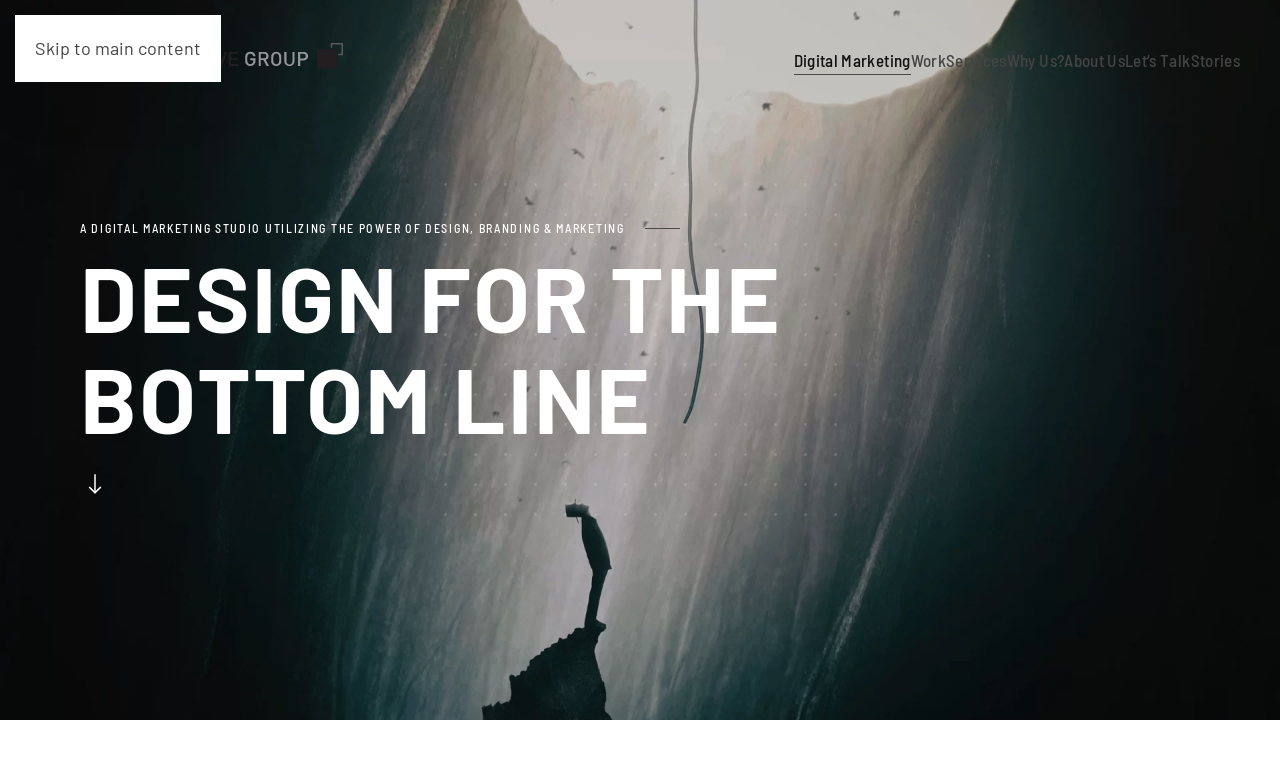

--- FILE ---
content_type: text/html; charset=UTF-8
request_url: https://www.blevinscreativegroup.com/
body_size: 18454
content:
<!DOCTYPE html>
<html lang="en-US" prefix="og: https://ogp.me/ns#">
    <head>
        <meta charset="UTF-8">
        <meta name="viewport" content="width=device-width, initial-scale=1">
        <link rel="icon" href="https://www.blevinscreativegroup.com/favicon.ico" sizes="any">
                <link rel="apple-touch-icon" href="https://www.blevinscreativegroup.com/favicon.ico">
                <link rel="pingback" href="https://www.blevinscreativegroup.com/xmlrpc.php">
                
<!-- Search Engine Optimization by Rank Math PRO - https://rankmath.com/ -->
<title>Digital Marketing Agency &#045; Blevins Creative Group, Inc.</title>
<link data-rocket-prefetch href="https://www.googletagmanager.com" rel="dns-prefetch">
<link crossorigin data-rocket-preload as="font" href="https://www.blevinscreativegroup.com/wp-content/themes/yootheme/fonts/barlow-91775431.woff2" rel="preload">
<link crossorigin data-rocket-preload as="font" href="https://www.blevinscreativegroup.com/wp-content/themes/yootheme/fonts/barlowsemicondensed-c7213764.woff2" rel="preload"><link rel="preload" data-rocket-preload as="image" href="https://www.blevinscreativegroup.com/wp-content/themes/yootheme/cache/48/digital-marketing-raleigh-nc-scaled-48b0c3ad.webp" fetchpriority="high">
<meta name="description" content="We create digital marketing&nbsp;that utilizes&nbsp;the internet&nbsp;and&nbsp;online-based digital technologies along with SEO, and original content to promote your business."/>
<meta name="robots" content="follow, index, max-snippet:-1, max-video-preview:-1, max-image-preview:large"/>
<link rel="canonical" href="https://www.blevinscreativegroup.com/" />
<meta property="og:locale" content="en_US" />
<meta property="og:type" content="website" />
<meta property="og:title" content="Digital Marketing Agency &#045; Blevins Creative Group, Inc." />
<meta property="og:description" content="We create digital marketing&nbsp;that utilizes&nbsp;the internet&nbsp;and&nbsp;online-based digital technologies along with SEO, and original content to promote your business." />
<meta property="og:url" content="https://www.blevinscreativegroup.com/" />
<meta property="og:site_name" content="Blevins Creative Group, Inc." />
<meta property="og:updated_time" content="2025-10-02T17:13:21+00:00" />
<meta property="article:published_time" content="2021-01-01T06:45:05+00:00" />
<meta property="article:modified_time" content="2025-10-02T17:13:21+00:00" />
<meta name="twitter:card" content="summary_large_image" />
<meta name="twitter:title" content="Digital Marketing Agency &#045; Blevins Creative Group, Inc." />
<meta name="twitter:description" content="We create digital marketing&nbsp;that utilizes&nbsp;the internet&nbsp;and&nbsp;online-based digital technologies along with SEO, and original content to promote your business." />
<meta name="twitter:label1" content="Written by" />
<meta name="twitter:data1" content="Michael Blevins" />
<meta name="twitter:label2" content="Time to read" />
<meta name="twitter:data2" content="1 minute" />
<script type="application/ld+json" class="rank-math-schema-pro">{"@context":"https://schema.org","@graph":[{"@type":["Corporation","Organization"],"@id":"https://www.blevinscreativegroup.com/#organization","name":"Blevins Creative Group, Inc.","url":"https://www.blevinscreativegroup.com"},{"@type":"WebSite","@id":"https://www.blevinscreativegroup.com/#website","url":"https://www.blevinscreativegroup.com","name":"Blevins Creative Group, Inc.","publisher":{"@id":"https://www.blevinscreativegroup.com/#organization"},"inLanguage":"en-US","potentialAction":{"@type":"SearchAction","target":"https://www.blevinscreativegroup.com/?s={search_term_string}","query-input":"required name=search_term_string"}},{"@type":"ImageObject","@id":"/wp-content/uploads/2021/12/home-about-device.png","url":"/wp-content/uploads/2021/12/home-about-device.png","width":"200","height":"200","inLanguage":"en-US"},{"@type":"WebPage","@id":"https://www.blevinscreativegroup.com/#webpage","url":"https://www.blevinscreativegroup.com/","name":"Digital Marketing Agency &#045; Blevins Creative Group, Inc.","datePublished":"2021-01-01T06:45:05+00:00","dateModified":"2025-10-02T17:13:21+00:00","about":{"@id":"https://www.blevinscreativegroup.com/#organization"},"isPartOf":{"@id":"https://www.blevinscreativegroup.com/#website"},"primaryImageOfPage":{"@id":"/wp-content/uploads/2021/12/home-about-device.png"},"inLanguage":"en-US"},{"@type":"Person","@id":"https://www.blevinscreativegroup.com/author/bcgadmin/","name":"Michael Blevins","url":"https://www.blevinscreativegroup.com/author/bcgadmin/","image":{"@type":"ImageObject","@id":"https://secure.gravatar.com/avatar/90bb0930d4e0c0fb80c23f77b78b01cc4e345b3451720175b4a6867f968216b7?s=96&amp;d=mm&amp;r=g","url":"https://secure.gravatar.com/avatar/90bb0930d4e0c0fb80c23f77b78b01cc4e345b3451720175b4a6867f968216b7?s=96&amp;d=mm&amp;r=g","caption":"Michael Blevins","inLanguage":"en-US"},"sameAs":["https://www.blevinscreativegroup.com"],"worksFor":{"@id":"https://www.blevinscreativegroup.com/#organization"}},{"@type":"Article","headline":"Digital Marketing Agency &#045; Blevins Creative Group, Inc.","keywords":"digital marketing","datePublished":"2021-01-01T06:45:05+00:00","dateModified":"2025-10-02T17:13:21+00:00","author":{"@id":"https://www.blevinscreativegroup.com/author/bcgadmin/","name":"Michael Blevins"},"publisher":{"@id":"https://www.blevinscreativegroup.com/#organization"},"description":"We create digital marketing&nbsp;that utilizes&nbsp;the internet&nbsp;and&nbsp;online-based digital technologies along with SEO, and original content to promote your business.","name":"Digital Marketing Agency &#045; Blevins Creative Group, Inc.","@id":"https://www.blevinscreativegroup.com/#richSnippet","isPartOf":{"@id":"https://www.blevinscreativegroup.com/#webpage"},"image":{"@id":"/wp-content/uploads/2021/12/home-about-device.png"},"inLanguage":"en-US","mainEntityOfPage":{"@id":"https://www.blevinscreativegroup.com/#webpage"}}]}</script>
<meta name="google-site-verification" content="2d34917fc8e680b7" />
<!-- /Rank Math WordPress SEO plugin -->

<link rel='dns-prefetch' href='//www.googletagmanager.com' />

<link rel="alternate" type="application/rss+xml" title="Blevins Creative Group, Inc. &raquo; Feed" href="https://www.blevinscreativegroup.com/feed/" />
<link rel="alternate" type="application/rss+xml" title="Blevins Creative Group, Inc. &raquo; Comments Feed" href="https://www.blevinscreativegroup.com/comments/feed/" />
<link rel="alternate" type="application/rss+xml" title="Blevins Creative Group, Inc. &raquo; Digital Marketing Agency Comments Feed" href="https://www.blevinscreativegroup.com/home/feed/" />
<link rel="alternate" title="oEmbed (JSON)" type="application/json+oembed" href="https://www.blevinscreativegroup.com/wp-json/oembed/1.0/embed?url=https%3A%2F%2Fwww.blevinscreativegroup.com%2F" />
<link rel="alternate" title="oEmbed (XML)" type="text/xml+oembed" href="https://www.blevinscreativegroup.com/wp-json/oembed/1.0/embed?url=https%3A%2F%2Fwww.blevinscreativegroup.com%2F&#038;format=xml" />
<style id='wp-block-library-inline-css'>
:root{--wp-block-synced-color:#7a00df;--wp-block-synced-color--rgb:122,0,223;--wp-bound-block-color:var(--wp-block-synced-color);--wp-editor-canvas-background:#ddd;--wp-admin-theme-color:#007cba;--wp-admin-theme-color--rgb:0,124,186;--wp-admin-theme-color-darker-10:#006ba1;--wp-admin-theme-color-darker-10--rgb:0,107,160.5;--wp-admin-theme-color-darker-20:#005a87;--wp-admin-theme-color-darker-20--rgb:0,90,135;--wp-admin-border-width-focus:2px}@media (min-resolution:192dpi){:root{--wp-admin-border-width-focus:1.5px}}.wp-element-button{cursor:pointer}:root .has-very-light-gray-background-color{background-color:#eee}:root .has-very-dark-gray-background-color{background-color:#313131}:root .has-very-light-gray-color{color:#eee}:root .has-very-dark-gray-color{color:#313131}:root .has-vivid-green-cyan-to-vivid-cyan-blue-gradient-background{background:linear-gradient(135deg,#00d084,#0693e3)}:root .has-purple-crush-gradient-background{background:linear-gradient(135deg,#34e2e4,#4721fb 50%,#ab1dfe)}:root .has-hazy-dawn-gradient-background{background:linear-gradient(135deg,#faaca8,#dad0ec)}:root .has-subdued-olive-gradient-background{background:linear-gradient(135deg,#fafae1,#67a671)}:root .has-atomic-cream-gradient-background{background:linear-gradient(135deg,#fdd79a,#004a59)}:root .has-nightshade-gradient-background{background:linear-gradient(135deg,#330968,#31cdcf)}:root .has-midnight-gradient-background{background:linear-gradient(135deg,#020381,#2874fc)}:root{--wp--preset--font-size--normal:16px;--wp--preset--font-size--huge:42px}.has-regular-font-size{font-size:1em}.has-larger-font-size{font-size:2.625em}.has-normal-font-size{font-size:var(--wp--preset--font-size--normal)}.has-huge-font-size{font-size:var(--wp--preset--font-size--huge)}.has-text-align-center{text-align:center}.has-text-align-left{text-align:left}.has-text-align-right{text-align:right}.has-fit-text{white-space:nowrap!important}#end-resizable-editor-section{display:none}.aligncenter{clear:both}.items-justified-left{justify-content:flex-start}.items-justified-center{justify-content:center}.items-justified-right{justify-content:flex-end}.items-justified-space-between{justify-content:space-between}.screen-reader-text{border:0;clip-path:inset(50%);height:1px;margin:-1px;overflow:hidden;padding:0;position:absolute;width:1px;word-wrap:normal!important}.screen-reader-text:focus{background-color:#ddd;clip-path:none;color:#444;display:block;font-size:1em;height:auto;left:5px;line-height:normal;padding:15px 23px 14px;text-decoration:none;top:5px;width:auto;z-index:100000}html :where(.has-border-color){border-style:solid}html :where([style*=border-top-color]){border-top-style:solid}html :where([style*=border-right-color]){border-right-style:solid}html :where([style*=border-bottom-color]){border-bottom-style:solid}html :where([style*=border-left-color]){border-left-style:solid}html :where([style*=border-width]){border-style:solid}html :where([style*=border-top-width]){border-top-style:solid}html :where([style*=border-right-width]){border-right-style:solid}html :where([style*=border-bottom-width]){border-bottom-style:solid}html :where([style*=border-left-width]){border-left-style:solid}html :where(img[class*=wp-image-]){height:auto;max-width:100%}:where(figure){margin:0 0 1em}html :where(.is-position-sticky){--wp-admin--admin-bar--position-offset:var(--wp-admin--admin-bar--height,0px)}@media screen and (max-width:600px){html :where(.is-position-sticky){--wp-admin--admin-bar--position-offset:0px}}

/*# sourceURL=wp-block-library-inline-css */
</style><style id='global-styles-inline-css'>
:root{--wp--preset--aspect-ratio--square: 1;--wp--preset--aspect-ratio--4-3: 4/3;--wp--preset--aspect-ratio--3-4: 3/4;--wp--preset--aspect-ratio--3-2: 3/2;--wp--preset--aspect-ratio--2-3: 2/3;--wp--preset--aspect-ratio--16-9: 16/9;--wp--preset--aspect-ratio--9-16: 9/16;--wp--preset--color--black: #000000;--wp--preset--color--cyan-bluish-gray: #abb8c3;--wp--preset--color--white: #ffffff;--wp--preset--color--pale-pink: #f78da7;--wp--preset--color--vivid-red: #cf2e2e;--wp--preset--color--luminous-vivid-orange: #ff6900;--wp--preset--color--luminous-vivid-amber: #fcb900;--wp--preset--color--light-green-cyan: #7bdcb5;--wp--preset--color--vivid-green-cyan: #00d084;--wp--preset--color--pale-cyan-blue: #8ed1fc;--wp--preset--color--vivid-cyan-blue: #0693e3;--wp--preset--color--vivid-purple: #9b51e0;--wp--preset--gradient--vivid-cyan-blue-to-vivid-purple: linear-gradient(135deg,rgb(6,147,227) 0%,rgb(155,81,224) 100%);--wp--preset--gradient--light-green-cyan-to-vivid-green-cyan: linear-gradient(135deg,rgb(122,220,180) 0%,rgb(0,208,130) 100%);--wp--preset--gradient--luminous-vivid-amber-to-luminous-vivid-orange: linear-gradient(135deg,rgb(252,185,0) 0%,rgb(255,105,0) 100%);--wp--preset--gradient--luminous-vivid-orange-to-vivid-red: linear-gradient(135deg,rgb(255,105,0) 0%,rgb(207,46,46) 100%);--wp--preset--gradient--very-light-gray-to-cyan-bluish-gray: linear-gradient(135deg,rgb(238,238,238) 0%,rgb(169,184,195) 100%);--wp--preset--gradient--cool-to-warm-spectrum: linear-gradient(135deg,rgb(74,234,220) 0%,rgb(151,120,209) 20%,rgb(207,42,186) 40%,rgb(238,44,130) 60%,rgb(251,105,98) 80%,rgb(254,248,76) 100%);--wp--preset--gradient--blush-light-purple: linear-gradient(135deg,rgb(255,206,236) 0%,rgb(152,150,240) 100%);--wp--preset--gradient--blush-bordeaux: linear-gradient(135deg,rgb(254,205,165) 0%,rgb(254,45,45) 50%,rgb(107,0,62) 100%);--wp--preset--gradient--luminous-dusk: linear-gradient(135deg,rgb(255,203,112) 0%,rgb(199,81,192) 50%,rgb(65,88,208) 100%);--wp--preset--gradient--pale-ocean: linear-gradient(135deg,rgb(255,245,203) 0%,rgb(182,227,212) 50%,rgb(51,167,181) 100%);--wp--preset--gradient--electric-grass: linear-gradient(135deg,rgb(202,248,128) 0%,rgb(113,206,126) 100%);--wp--preset--gradient--midnight: linear-gradient(135deg,rgb(2,3,129) 0%,rgb(40,116,252) 100%);--wp--preset--font-size--small: 13px;--wp--preset--font-size--medium: 20px;--wp--preset--font-size--large: 36px;--wp--preset--font-size--x-large: 42px;--wp--preset--spacing--20: 0.44rem;--wp--preset--spacing--30: 0.67rem;--wp--preset--spacing--40: 1rem;--wp--preset--spacing--50: 1.5rem;--wp--preset--spacing--60: 2.25rem;--wp--preset--spacing--70: 3.38rem;--wp--preset--spacing--80: 5.06rem;--wp--preset--shadow--natural: 6px 6px 9px rgba(0, 0, 0, 0.2);--wp--preset--shadow--deep: 12px 12px 50px rgba(0, 0, 0, 0.4);--wp--preset--shadow--sharp: 6px 6px 0px rgba(0, 0, 0, 0.2);--wp--preset--shadow--outlined: 6px 6px 0px -3px rgb(255, 255, 255), 6px 6px rgb(0, 0, 0);--wp--preset--shadow--crisp: 6px 6px 0px rgb(0, 0, 0);}:where(.is-layout-flex){gap: 0.5em;}:where(.is-layout-grid){gap: 0.5em;}body .is-layout-flex{display: flex;}.is-layout-flex{flex-wrap: wrap;align-items: center;}.is-layout-flex > :is(*, div){margin: 0;}body .is-layout-grid{display: grid;}.is-layout-grid > :is(*, div){margin: 0;}:where(.wp-block-columns.is-layout-flex){gap: 2em;}:where(.wp-block-columns.is-layout-grid){gap: 2em;}:where(.wp-block-post-template.is-layout-flex){gap: 1.25em;}:where(.wp-block-post-template.is-layout-grid){gap: 1.25em;}.has-black-color{color: var(--wp--preset--color--black) !important;}.has-cyan-bluish-gray-color{color: var(--wp--preset--color--cyan-bluish-gray) !important;}.has-white-color{color: var(--wp--preset--color--white) !important;}.has-pale-pink-color{color: var(--wp--preset--color--pale-pink) !important;}.has-vivid-red-color{color: var(--wp--preset--color--vivid-red) !important;}.has-luminous-vivid-orange-color{color: var(--wp--preset--color--luminous-vivid-orange) !important;}.has-luminous-vivid-amber-color{color: var(--wp--preset--color--luminous-vivid-amber) !important;}.has-light-green-cyan-color{color: var(--wp--preset--color--light-green-cyan) !important;}.has-vivid-green-cyan-color{color: var(--wp--preset--color--vivid-green-cyan) !important;}.has-pale-cyan-blue-color{color: var(--wp--preset--color--pale-cyan-blue) !important;}.has-vivid-cyan-blue-color{color: var(--wp--preset--color--vivid-cyan-blue) !important;}.has-vivid-purple-color{color: var(--wp--preset--color--vivid-purple) !important;}.has-black-background-color{background-color: var(--wp--preset--color--black) !important;}.has-cyan-bluish-gray-background-color{background-color: var(--wp--preset--color--cyan-bluish-gray) !important;}.has-white-background-color{background-color: var(--wp--preset--color--white) !important;}.has-pale-pink-background-color{background-color: var(--wp--preset--color--pale-pink) !important;}.has-vivid-red-background-color{background-color: var(--wp--preset--color--vivid-red) !important;}.has-luminous-vivid-orange-background-color{background-color: var(--wp--preset--color--luminous-vivid-orange) !important;}.has-luminous-vivid-amber-background-color{background-color: var(--wp--preset--color--luminous-vivid-amber) !important;}.has-light-green-cyan-background-color{background-color: var(--wp--preset--color--light-green-cyan) !important;}.has-vivid-green-cyan-background-color{background-color: var(--wp--preset--color--vivid-green-cyan) !important;}.has-pale-cyan-blue-background-color{background-color: var(--wp--preset--color--pale-cyan-blue) !important;}.has-vivid-cyan-blue-background-color{background-color: var(--wp--preset--color--vivid-cyan-blue) !important;}.has-vivid-purple-background-color{background-color: var(--wp--preset--color--vivid-purple) !important;}.has-black-border-color{border-color: var(--wp--preset--color--black) !important;}.has-cyan-bluish-gray-border-color{border-color: var(--wp--preset--color--cyan-bluish-gray) !important;}.has-white-border-color{border-color: var(--wp--preset--color--white) !important;}.has-pale-pink-border-color{border-color: var(--wp--preset--color--pale-pink) !important;}.has-vivid-red-border-color{border-color: var(--wp--preset--color--vivid-red) !important;}.has-luminous-vivid-orange-border-color{border-color: var(--wp--preset--color--luminous-vivid-orange) !important;}.has-luminous-vivid-amber-border-color{border-color: var(--wp--preset--color--luminous-vivid-amber) !important;}.has-light-green-cyan-border-color{border-color: var(--wp--preset--color--light-green-cyan) !important;}.has-vivid-green-cyan-border-color{border-color: var(--wp--preset--color--vivid-green-cyan) !important;}.has-pale-cyan-blue-border-color{border-color: var(--wp--preset--color--pale-cyan-blue) !important;}.has-vivid-cyan-blue-border-color{border-color: var(--wp--preset--color--vivid-cyan-blue) !important;}.has-vivid-purple-border-color{border-color: var(--wp--preset--color--vivid-purple) !important;}.has-vivid-cyan-blue-to-vivid-purple-gradient-background{background: var(--wp--preset--gradient--vivid-cyan-blue-to-vivid-purple) !important;}.has-light-green-cyan-to-vivid-green-cyan-gradient-background{background: var(--wp--preset--gradient--light-green-cyan-to-vivid-green-cyan) !important;}.has-luminous-vivid-amber-to-luminous-vivid-orange-gradient-background{background: var(--wp--preset--gradient--luminous-vivid-amber-to-luminous-vivid-orange) !important;}.has-luminous-vivid-orange-to-vivid-red-gradient-background{background: var(--wp--preset--gradient--luminous-vivid-orange-to-vivid-red) !important;}.has-very-light-gray-to-cyan-bluish-gray-gradient-background{background: var(--wp--preset--gradient--very-light-gray-to-cyan-bluish-gray) !important;}.has-cool-to-warm-spectrum-gradient-background{background: var(--wp--preset--gradient--cool-to-warm-spectrum) !important;}.has-blush-light-purple-gradient-background{background: var(--wp--preset--gradient--blush-light-purple) !important;}.has-blush-bordeaux-gradient-background{background: var(--wp--preset--gradient--blush-bordeaux) !important;}.has-luminous-dusk-gradient-background{background: var(--wp--preset--gradient--luminous-dusk) !important;}.has-pale-ocean-gradient-background{background: var(--wp--preset--gradient--pale-ocean) !important;}.has-electric-grass-gradient-background{background: var(--wp--preset--gradient--electric-grass) !important;}.has-midnight-gradient-background{background: var(--wp--preset--gradient--midnight) !important;}.has-small-font-size{font-size: var(--wp--preset--font-size--small) !important;}.has-medium-font-size{font-size: var(--wp--preset--font-size--medium) !important;}.has-large-font-size{font-size: var(--wp--preset--font-size--large) !important;}.has-x-large-font-size{font-size: var(--wp--preset--font-size--x-large) !important;}
/*# sourceURL=global-styles-inline-css */
</style>

<style id='classic-theme-styles-inline-css'>
/*! This file is auto-generated */
.wp-block-button__link{color:#fff;background-color:#32373c;border-radius:9999px;box-shadow:none;text-decoration:none;padding:calc(.667em + 2px) calc(1.333em + 2px);font-size:1.125em}.wp-block-file__button{background:#32373c;color:#fff;text-decoration:none}
/*# sourceURL=/wp-includes/css/classic-themes.min.css */
</style>
<link rel='stylesheet' id='sr7css-css' href='//www.blevinscreativegroup.com/wp-content/plugins/revslider/public/css/sr7.css?ver=6.7.40' media='all' />
<link href="https://www.blevinscreativegroup.com/wp-content/themes/yootheme/css/theme.1.css?ver=1767405345" rel="stylesheet">
<script src="//www.blevinscreativegroup.com/wp-content/plugins/revslider/public/js/libs/tptools.js?ver=6.7.40" id="tp-tools-js" async data-wp-strategy="async"></script>
<script src="//www.blevinscreativegroup.com/wp-content/plugins/revslider/public/js/sr7.js?ver=6.7.40" id="sr7-js" async data-wp-strategy="async"></script>

<!-- Google tag (gtag.js) snippet added by Site Kit -->
<!-- Google Analytics snippet added by Site Kit -->
<script src="https://www.googletagmanager.com/gtag/js?id=G-ZYFC60Q6Q2" id="google_gtagjs-js" async></script>
<script id="google_gtagjs-js-after">
window.dataLayer = window.dataLayer || [];function gtag(){dataLayer.push(arguments);}
gtag("set","linker",{"domains":["www.blevinscreativegroup.com"]});
gtag("js", new Date());
gtag("set", "developer_id.dZTNiMT", true);
gtag("config", "G-ZYFC60Q6Q2");
 window._googlesitekit = window._googlesitekit || {}; window._googlesitekit.throttledEvents = []; window._googlesitekit.gtagEvent = (name, data) => { var key = JSON.stringify( { name, data } ); if ( !! window._googlesitekit.throttledEvents[ key ] ) { return; } window._googlesitekit.throttledEvents[ key ] = true; setTimeout( () => { delete window._googlesitekit.throttledEvents[ key ]; }, 5 ); gtag( "event", name, { ...data, event_source: "site-kit" } ); }; 
//# sourceURL=google_gtagjs-js-after
</script>
<link rel="https://api.w.org/" href="https://www.blevinscreativegroup.com/wp-json/" /><link rel="alternate" title="JSON" type="application/json" href="https://www.blevinscreativegroup.com/wp-json/wp/v2/pages/1" /><link rel="EditURI" type="application/rsd+xml" title="RSD" href="https://www.blevinscreativegroup.com/xmlrpc.php?rsd" />
<meta name="generator" content="WordPress 6.9" />
<link rel='shortlink' href='https://www.blevinscreativegroup.com/' />
<meta name="generator" content="Site Kit by Google 1.168.0" /><link rel="preconnect" href="https://fonts.googleapis.com">
<link rel="preconnect" href="https://fonts.gstatic.com/" crossorigin>
<meta name="generator" content="Powered by Slider Revolution 6.7.40 - responsive, Mobile-Friendly Slider Plugin for WordPress with comfortable drag and drop interface." />
<script src="https://www.blevinscreativegroup.com/wp-content/themes/yootheme/packages/theme-analytics/app/analytics.min.js?ver=4.5.33" defer></script>
<script src="https://www.blevinscreativegroup.com/wp-content/themes/yootheme/vendor/assets/uikit/dist/js/uikit.min.js?ver=4.5.33"></script>
<script src="https://www.blevinscreativegroup.com/wp-content/themes/yootheme/vendor/assets/uikit/dist/js/uikit-icons-vision.min.js?ver=4.5.33"></script>
<script src="https://www.blevinscreativegroup.com/wp-content/themes/yootheme/js/theme.js?ver=4.5.33"></script>
<script>window.yootheme ||= {}; var $theme = yootheme.theme = {"google_analytics":"G-ZYFC60Q6Q2","google_analytics_anonymize":"1","i18n":{"close":{"label":"Close","0":"yootheme"},"totop":{"label":"Back to top","0":"yootheme"},"marker":{"label":"Open","0":"yootheme"},"navbarToggleIcon":{"label":"Open menu","0":"yootheme"},"paginationPrevious":{"label":"Previous page","0":"yootheme"},"paginationNext":{"label":"Next page","0":"yootheme"},"searchIcon":{"toggle":"Open Search","submit":"Submit Search"},"slider":{"next":"Next slide","previous":"Previous slide","slideX":"Slide %s","slideLabel":"%s of %s"},"slideshow":{"next":"Next slide","previous":"Previous slide","slideX":"Slide %s","slideLabel":"%s of %s"},"lightboxPanel":{"next":"Next slide","previous":"Previous slide","slideLabel":"%s of %s","close":"Close"}}};</script>
<script>
	window._tpt			??= {};
	window.SR7			??= {};
	_tpt.R				??= {};
	_tpt.R.fonts		??= {};
	_tpt.R.fonts.customFonts??= {};
	SR7.devMode			=  false;
	SR7.F 				??= {};
	SR7.G				??= {};
	SR7.LIB				??= {};
	SR7.E				??= {};
	SR7.E.gAddons		??= {};
	SR7.E.php 			??= {};
	SR7.E.nonce			= 'e831675a16';
	SR7.E.ajaxurl		= 'https://www.blevinscreativegroup.com/wp-admin/admin-ajax.php';
	SR7.E.resturl		= 'https://www.blevinscreativegroup.com/wp-json/';
	SR7.E.slug_path		= 'revslider/revslider.php';
	SR7.E.slug			= 'revslider';
	SR7.E.plugin_url	= 'https://www.blevinscreativegroup.com/wp-content/plugins/revslider/';
	SR7.E.wp_plugin_url = 'https://www.blevinscreativegroup.com/wp-content/plugins/';
	SR7.E.revision		= '6.7.40';
	SR7.E.fontBaseUrl	= '//fonts.googleapis.com/css2?family=';
	SR7.G.breakPoints 	= [1241,1024,778,480];
	SR7.G.fSUVW 		= false;
	SR7.E.modules 		= ['module','page','slide','layer','draw','animate','srtools','canvas','defaults','carousel','navigation','media','modifiers','migration'];
	SR7.E.libs 			= ['WEBGL'];
	SR7.E.css 			= ['csslp','cssbtns','cssfilters','cssnav','cssmedia'];
	SR7.E.resources		= {};
	SR7.E.ytnc			= false;
	SR7.JSON			??= {};
/*! Slider Revolution 7.0 - Page Processor */
!function(){"use strict";window.SR7??={},window._tpt??={},SR7.version="Slider Revolution 6.7.16",_tpt.getMobileZoom=()=>_tpt.is_mobile?document.documentElement.clientWidth/window.innerWidth:1,_tpt.getWinDim=function(t){_tpt.screenHeightWithUrlBar??=window.innerHeight;let e=SR7.F?.modal?.visible&&SR7.M[SR7.F.module.getIdByAlias(SR7.F.modal.requested)];_tpt.scrollBar=window.innerWidth!==document.documentElement.clientWidth||e&&window.innerWidth!==e.c.module.clientWidth,_tpt.winW=_tpt.getMobileZoom()*window.innerWidth-(_tpt.scrollBar||"prepare"==t?_tpt.scrollBarW??_tpt.mesureScrollBar():0),_tpt.winH=_tpt.getMobileZoom()*window.innerHeight,_tpt.winWAll=document.documentElement.clientWidth},_tpt.getResponsiveLevel=function(t,e){return SR7.G.fSUVW?_tpt.closestGE(t,window.innerWidth):_tpt.closestGE(t,_tpt.winWAll)},_tpt.mesureScrollBar=function(){let t=document.createElement("div");return t.className="RSscrollbar-measure",t.style.width="100px",t.style.height="100px",t.style.overflow="scroll",t.style.position="absolute",t.style.top="-9999px",document.body.appendChild(t),_tpt.scrollBarW=t.offsetWidth-t.clientWidth,document.body.removeChild(t),_tpt.scrollBarW},_tpt.loadCSS=async function(t,e,s){return s?_tpt.R.fonts.required[e].status=1:(_tpt.R[e]??={},_tpt.R[e].status=1),new Promise(((i,n)=>{if(_tpt.isStylesheetLoaded(t))s?_tpt.R.fonts.required[e].status=2:_tpt.R[e].status=2,i();else{const o=document.createElement("link");o.rel="stylesheet";let l="text",r="css";o["type"]=l+"/"+r,o.href=t,o.onload=()=>{s?_tpt.R.fonts.required[e].status=2:_tpt.R[e].status=2,i()},o.onerror=()=>{s?_tpt.R.fonts.required[e].status=3:_tpt.R[e].status=3,n(new Error(`Failed to load CSS: ${t}`))},document.head.appendChild(o)}}))},_tpt.addContainer=function(t){const{tag:e="div",id:s,class:i,datas:n,textContent:o,iHTML:l}=t,r=document.createElement(e);if(s&&""!==s&&(r.id=s),i&&""!==i&&(r.className=i),n)for(const[t,e]of Object.entries(n))"style"==t?r.style.cssText=e:r.setAttribute(`data-${t}`,e);return o&&(r.textContent=o),l&&(r.innerHTML=l),r},_tpt.collector=function(){return{fragment:new DocumentFragment,add(t){var e=_tpt.addContainer(t);return this.fragment.appendChild(e),e},append(t){t.appendChild(this.fragment)}}},_tpt.isStylesheetLoaded=function(t){let e=t.split("?")[0];return Array.from(document.querySelectorAll('link[rel="stylesheet"], link[rel="preload"]')).some((t=>t.href.split("?")[0]===e))},_tpt.preloader={requests:new Map,preloaderTemplates:new Map,show:function(t,e){if(!e||!t)return;const{type:s,color:i}=e;if(s<0||"off"==s)return;const n=`preloader_${s}`;let o=this.preloaderTemplates.get(n);o||(o=this.build(s,i),this.preloaderTemplates.set(n,o)),this.requests.has(t)||this.requests.set(t,{count:0});const l=this.requests.get(t);clearTimeout(l.timer),l.count++,1===l.count&&(l.timer=setTimeout((()=>{l.preloaderClone=o.cloneNode(!0),l.anim&&l.anim.kill(),void 0!==_tpt.gsap?l.anim=_tpt.gsap.fromTo(l.preloaderClone,1,{opacity:0},{opacity:1}):l.preloaderClone.classList.add("sr7-fade-in"),t.appendChild(l.preloaderClone)}),150))},hide:function(t){if(!this.requests.has(t))return;const e=this.requests.get(t);e.count--,e.count<0&&(e.count=0),e.anim&&e.anim.kill(),0===e.count&&(clearTimeout(e.timer),e.preloaderClone&&(e.preloaderClone.classList.remove("sr7-fade-in"),e.anim=_tpt.gsap.to(e.preloaderClone,.3,{opacity:0,onComplete:function(){e.preloaderClone.remove()}})))},state:function(t){if(!this.requests.has(t))return!1;return this.requests.get(t).count>0},build:(t,e="#ffffff",s="")=>{if(t<0||"off"===t)return null;const i=parseInt(t);if(t="prlt"+i,isNaN(i))return null;if(_tpt.loadCSS(SR7.E.plugin_url+"public/css/preloaders/t"+i+".css","preloader_"+t),isNaN(i)||i<6){const n=`background-color:${e}`,o=1===i||2==i?n:"",l=3===i||4==i?n:"",r=_tpt.collector();["dot1","dot2","bounce1","bounce2","bounce3"].forEach((t=>r.add({tag:"div",class:t,datas:{style:l}})));const d=_tpt.addContainer({tag:"sr7-prl",class:`${t} ${s}`,datas:{style:o}});return r.append(d),d}{let n={};if(7===i){let t;e.startsWith("#")?(t=e.replace("#",""),t=`rgba(${parseInt(t.substring(0,2),16)}, ${parseInt(t.substring(2,4),16)}, ${parseInt(t.substring(4,6),16)}, `):e.startsWith("rgb")&&(t=e.slice(e.indexOf("(")+1,e.lastIndexOf(")")).split(",").map((t=>t.trim())),t=`rgba(${t[0]}, ${t[1]}, ${t[2]}, `),t&&(n.style=`border-top-color: ${t}0.65); border-bottom-color: ${t}0.15); border-left-color: ${t}0.65); border-right-color: ${t}0.15)`)}else 12===i&&(n.style=`background:${e}`);const o=[10,0,4,2,5,9,0,4,4,2][i-6],l=_tpt.collector(),r=l.add({tag:"div",class:"sr7-prl-inner",datas:n});Array.from({length:o}).forEach((()=>r.appendChild(l.add({tag:"span",datas:{style:`background:${e}`}}))));const d=_tpt.addContainer({tag:"sr7-prl",class:`${t} ${s}`});return l.append(d),d}}},SR7.preLoader={show:(t,e)=>{"off"!==(SR7.M[t]?.settings?.pLoader?.type??"off")&&_tpt.preloader.show(e||SR7.M[t].c.module,SR7.M[t]?.settings?.pLoader??{color:"#fff",type:10})},hide:(t,e)=>{"off"!==(SR7.M[t]?.settings?.pLoader?.type??"off")&&_tpt.preloader.hide(e||SR7.M[t].c.module)},state:(t,e)=>_tpt.preloader.state(e||SR7.M[t].c.module)},_tpt.prepareModuleHeight=function(t){window.SR7.M??={},window.SR7.M[t.id]??={},"ignore"==t.googleFont&&(SR7.E.ignoreGoogleFont=!0);let e=window.SR7.M[t.id];if(null==_tpt.scrollBarW&&_tpt.mesureScrollBar(),e.c??={},e.states??={},e.settings??={},e.settings.size??={},t.fixed&&(e.settings.fixed=!0),e.c.module=document.querySelector("sr7-module#"+t.id),e.c.adjuster=e.c.module.getElementsByTagName("sr7-adjuster")[0],e.c.content=e.c.module.getElementsByTagName("sr7-content")[0],"carousel"==t.type&&(e.c.carousel=e.c.content.getElementsByTagName("sr7-carousel")[0]),null==e.c.module||null==e.c.module)return;t.plType&&t.plColor&&(e.settings.pLoader={type:t.plType,color:t.plColor}),void 0===t.plType||"off"===t.plType||SR7.preLoader.state(t.id)&&SR7.preLoader.state(t.id,e.c.module)||SR7.preLoader.show(t.id,e.c.module),_tpt.winW||_tpt.getWinDim("prepare"),_tpt.getWinDim();let s=""+e.c.module.dataset?.modal;"modal"==s||"true"==s||"undefined"!==s&&"false"!==s||(e.settings.size.fullWidth=t.size.fullWidth,e.LEV??=_tpt.getResponsiveLevel(window.SR7.G.breakPoints,t.id),t.vpt=_tpt.fillArray(t.vpt,5),e.settings.vPort=t.vpt[e.LEV],void 0!==t.el&&"720"==t.el[4]&&t.gh[4]!==t.el[4]&&"960"==t.el[3]&&t.gh[3]!==t.el[3]&&"768"==t.el[2]&&t.gh[2]!==t.el[2]&&delete t.el,e.settings.size.height=null==t.el||null==t.el[e.LEV]||0==t.el[e.LEV]||"auto"==t.el[e.LEV]?_tpt.fillArray(t.gh,5,-1):_tpt.fillArray(t.el,5,-1),e.settings.size.width=_tpt.fillArray(t.gw,5,-1),e.settings.size.minHeight=_tpt.fillArray(t.mh??[0],5,-1),e.cacheSize={fullWidth:e.settings.size?.fullWidth,fullHeight:e.settings.size?.fullHeight},void 0!==t.off&&(t.off?.t&&(e.settings.size.m??={})&&(e.settings.size.m.t=t.off.t),t.off?.b&&(e.settings.size.m??={})&&(e.settings.size.m.b=t.off.b),t.off?.l&&(e.settings.size.p??={})&&(e.settings.size.p.l=t.off.l),t.off?.r&&(e.settings.size.p??={})&&(e.settings.size.p.r=t.off.r),e.offsetPrepared=!0),_tpt.updatePMHeight(t.id,t,!0))},_tpt.updatePMHeight=(t,e,s)=>{let i=SR7.M[t];var n=i.settings.size.fullWidth?_tpt.winW:i.c.module.parentNode.offsetWidth;n=0===n||isNaN(n)?_tpt.winW:n;let o=i.settings.size.width[i.LEV]||i.settings.size.width[i.LEV++]||i.settings.size.width[i.LEV--]||n,l=i.settings.size.height[i.LEV]||i.settings.size.height[i.LEV++]||i.settings.size.height[i.LEV--]||0,r=i.settings.size.minHeight[i.LEV]||i.settings.size.minHeight[i.LEV++]||i.settings.size.minHeight[i.LEV--]||0;if(l="auto"==l?0:l,l=parseInt(l),"carousel"!==e.type&&(n-=parseInt(e.onw??0)||0),i.MP=!i.settings.size.fullWidth&&n<o||_tpt.winW<o?Math.min(1,n/o):1,e.size.fullScreen||e.size.fullHeight){let t=parseInt(e.fho)||0,s=(""+e.fho).indexOf("%")>-1;e.newh=_tpt.winH-(s?_tpt.winH*t/100:t)}else e.newh=i.MP*Math.max(l,r);if(e.newh+=(parseInt(e.onh??0)||0)+(parseInt(e.carousel?.pt)||0)+(parseInt(e.carousel?.pb)||0),void 0!==e.slideduration&&(e.newh=Math.max(e.newh,parseInt(e.slideduration)/3)),e.shdw&&_tpt.buildShadow(e.id,e),i.c.adjuster.style.height=e.newh+"px",i.c.module.style.height=e.newh+"px",i.c.content.style.height=e.newh+"px",i.states.heightPrepared=!0,i.dims??={},i.dims.moduleRect=i.c.module.getBoundingClientRect(),i.c.content.style.left="-"+i.dims.moduleRect.left+"px",!i.settings.size.fullWidth)return s&&requestAnimationFrame((()=>{n!==i.c.module.parentNode.offsetWidth&&_tpt.updatePMHeight(e.id,e)})),void _tpt.bgStyle(e.id,e,window.innerWidth==_tpt.winW,!0);_tpt.bgStyle(e.id,e,window.innerWidth==_tpt.winW,!0),requestAnimationFrame((function(){s&&requestAnimationFrame((()=>{n!==i.c.module.parentNode.offsetWidth&&_tpt.updatePMHeight(e.id,e)}))})),i.earlyResizerFunction||(i.earlyResizerFunction=function(){requestAnimationFrame((function(){_tpt.getWinDim(),_tpt.moduleDefaults(e.id,e),_tpt.updateSlideBg(t,!0)}))},window.addEventListener("resize",i.earlyResizerFunction))},_tpt.buildShadow=function(t,e){let s=SR7.M[t];null==s.c.shadow&&(s.c.shadow=document.createElement("sr7-module-shadow"),s.c.shadow.classList.add("sr7-shdw-"+e.shdw),s.c.content.appendChild(s.c.shadow))},_tpt.bgStyle=async(t,e,s,i,n)=>{const o=SR7.M[t];if((e=e??o.settings).fixed&&!o.c.module.classList.contains("sr7-top-fixed")&&(o.c.module.classList.add("sr7-top-fixed"),o.c.module.style.position="fixed",o.c.module.style.width="100%",o.c.module.style.top="0px",o.c.module.style.left="0px",o.c.module.style.pointerEvents="none",o.c.module.style.zIndex=5e3,o.c.content.style.pointerEvents="none"),null==o.c.bgcanvas){let t=document.createElement("sr7-module-bg"),l=!1;if("string"==typeof e?.bg?.color&&e?.bg?.color.includes("{"))if(_tpt.gradient&&_tpt.gsap)e.bg.color=_tpt.gradient.convert(e.bg.color);else try{let t=JSON.parse(e.bg.color);(t?.orig||t?.string)&&(e.bg.color=JSON.parse(e.bg.color))}catch(t){return}let r="string"==typeof e?.bg?.color?e?.bg?.color||"transparent":e?.bg?.color?.string??e?.bg?.color?.orig??e?.bg?.color?.color??"transparent";if(t.style["background"+(String(r).includes("grad")?"":"Color")]=r,("transparent"!==r||n)&&(l=!0),o.offsetPrepared&&(t.style.visibility="hidden"),e?.bg?.image?.src&&(t.style.backgroundImage=`url(${e?.bg?.image.src})`,t.style.backgroundSize=""==(e.bg.image?.size??"")?"cover":e.bg.image.size,t.style.backgroundPosition=e.bg.image.position,t.style.backgroundRepeat=""==e.bg.image.repeat||null==e.bg.image.repeat?"no-repeat":e.bg.image.repeat,l=!0),!l)return;o.c.bgcanvas=t,e.size.fullWidth?t.style.width=_tpt.winW-(s&&_tpt.winH<document.body.offsetHeight?_tpt.scrollBarW:0)+"px":i&&(t.style.width=o.c.module.offsetWidth+"px"),e.sbt?.use?o.c.content.appendChild(o.c.bgcanvas):o.c.module.appendChild(o.c.bgcanvas)}o.c.bgcanvas.style.height=void 0!==e.newh?e.newh+"px":("carousel"==e.type?o.dims.module.h:o.dims.content.h)+"px",o.c.bgcanvas.style.left=!s&&e.sbt?.use||o.c.bgcanvas.closest("SR7-CONTENT")?"0px":"-"+(o?.dims?.moduleRect?.left??0)+"px"},_tpt.updateSlideBg=function(t,e){const s=SR7.M[t];let i=s.settings;s?.c?.bgcanvas&&(i.size.fullWidth?s.c.bgcanvas.style.width=_tpt.winW-(e&&_tpt.winH<document.body.offsetHeight?_tpt.scrollBarW:0)+"px":preparing&&(s.c.bgcanvas.style.width=s.c.module.offsetWidth+"px"))},_tpt.moduleDefaults=(t,e)=>{let s=SR7.M[t];null!=s&&null!=s.c&&null!=s.c.module&&(s.dims??={},s.dims.moduleRect=s.c.module.getBoundingClientRect(),s.c.content.style.left="-"+s.dims.moduleRect.left+"px",s.c.content.style.width=_tpt.winW-_tpt.scrollBarW+"px","carousel"==e.type&&(s.c.module.style.overflow="visible"),_tpt.bgStyle(t,e,window.innerWidth==_tpt.winW))},_tpt.getOffset=t=>{var e=t.getBoundingClientRect(),s=window.pageXOffset||document.documentElement.scrollLeft,i=window.pageYOffset||document.documentElement.scrollTop;return{top:e.top+i,left:e.left+s}},_tpt.fillArray=function(t,e){let s,i;t=Array.isArray(t)?t:[t];let n=Array(e),o=t.length;for(i=0;i<t.length;i++)n[i+(e-o)]=t[i],null==s&&"#"!==t[i]&&(s=t[i]);for(let t=0;t<e;t++)void 0!==n[t]&&"#"!=n[t]||(n[t]=s),s=n[t];return n},_tpt.closestGE=function(t,e){let s=Number.MAX_VALUE,i=-1;for(let n=0;n<t.length;n++)t[n]-1>=e&&t[n]-1-e<s&&(s=t[n]-1-e,i=n);return++i}}();</script>
		<style id="wp-custom-css">
			.wp-block-quote.q {
	font-family: 'Gotham SSm A', 'Gotham SSm B', 'Proxima Nova', Futura, Helvetica, sans-serif;
	font-weight: 400;
	letter-spacing: 1.5px;
	font-style: normal;
	font-size: 30px;
	line-height: 1.25em;
	text-transform: uppercase;
	color: #A32B68;
	float: right;
	max-width: 350px;
  margin: 10px -15% 10px 20px;
	background: -webkit-linear-gradient(top, #fd0b58 0px, #a32b68 100%);
	background: linear-gradient(top, #fd0b58 0px, #a32b68 100%);
  -webkit-background-clip: text;
  -webkit-text-fill-color: transparent;
}

#gform_previous_button_1_14, #gform_next_button_1_9, #gform_next_button_1_11, #gform_next_button_1_14, #gform_previous_button_1_11 {border: 1px solid black!important;
-webkit-font-smoothing: antialiased;
text-rendering: optimizeLegibility;
cursor: pointer!important;
padding: 0 40px;
line-height: 53px;
font-size: 18px;
margin: 0;
border: none;
overflow: visible;
font: inherit;
color: inherit;
text-transform: none;
-webkit-appearance: none;
border-radius: 0;
display: inline-block;
box-sizing: border-box;
padding: 0 20px;
vertical-align: middle;
font-size: 17px;
line-height: 38px;
text-align: center;
text-decoration: none;
font-family: Barlow Semi Condensed;
font-weight: 400;
letter-spacing: .35px;
background-color: white;
color: #111;
border: 1px solid #111;

}
		</style>
		    <style id="rocket-lazyrender-inline-css">[data-wpr-lazyrender] {content-visibility: auto;}</style><meta name="generator" content="WP Rocket 3.20.3" data-wpr-features="wpr_preconnect_external_domains wpr_auto_preload_fonts wpr_automatic_lazy_rendering wpr_oci wpr_desktop" /></head>
    <body class="home wp-singular page-template-default page page-id-1 wp-theme-yootheme ">

        
        <div  class="uk-hidden-visually uk-notification uk-notification-top-left uk-width-auto">
            <div  class="uk-notification-message">
                <a href="#tm-main" class="uk-link-reset">Skip to main content</a>
            </div>
        </div>

        
        
        <div  class="tm-page">

                        


<header  class="tm-header-mobile uk-hidden@l tm-header-overlay" uk-header uk-inverse="target: .uk-navbar-container; sel-active: .uk-navbar-transparent">


    
        <div  class="uk-navbar-container uk-navbar-transparent">

            <div class="uk-container uk-container-expand">
                <nav class="uk-navbar" uk-navbar="{&quot;align&quot;:&quot;center&quot;,&quot;container&quot;:&quot;.tm-header-mobile&quot;,&quot;boundary&quot;:&quot;.tm-header-mobile .uk-navbar-container&quot;}">

                                        <div class="uk-navbar-left ">

                        
                                                    <a uk-toggle href="#tm-dialog-mobile" class="uk-navbar-toggle">

        
        <div uk-navbar-toggle-icon></div>

        
    </a>                        
                        
                    </div>
                    
                                        <div class="uk-navbar-center">

                                                    <a href="https://www.blevinscreativegroup.com/" aria-label="Back to home" class="uk-logo uk-navbar-item">
    <img alt="Blevins Creative Group" loading="eager" width="260" height="61" src="/wp-content/uploads/2026/01/BCG_logo_TAG_2020_bcg-white.svg"></a>                        
                        
                    </div>
                    
                    
                </nav>
            </div>

        </div>

    



    
        <div  id="tm-dialog-mobile" class="uk-modal uk-modal-full" uk-modal>
        <div class="uk-modal-dialog uk-flex">

                        <button class="uk-modal-close-full uk-close-large" type="button" uk-close uk-toggle="cls: uk-modal-close-full uk-close-large uk-modal-close-default; mode: media; media: @s"></button>
            
            <div class="uk-modal-body uk-padding-large uk-margin-auto uk-flex uk-flex-column uk-box-sizing-content uk-width-auto@s" uk-height-viewport uk-toggle="{&quot;cls&quot;:&quot;uk-padding-large&quot;,&quot;mode&quot;:&quot;media&quot;,&quot;media&quot;:&quot;@s&quot;}">

                                <div class="uk-margin-auto-vertical uk-text-center">
                    
<div class="uk-panel widget widget_nav_menu" id="nav_menu-2">

    
    
<ul class="uk-nav uk-nav-default uk-nav-center">
    
	<li class="menu-item menu-item-type-post_type menu-item-object-page menu-item-home current-menu-item page_item page-item-1 current_page_item uk-active"><a href="https://www.blevinscreativegroup.com/">Digital Marketing</a></li>
	<li class="menu-item menu-item-type-post_type menu-item-object-page"><a href="https://www.blevinscreativegroup.com/our-work/">Work</a></li>
	<li class="menu-item menu-item-type-post_type menu-item-object-page"><a href="https://www.blevinscreativegroup.com/services/">Services</a></li>
	<li class="menu-item menu-item-type-post_type menu-item-object-page"><a href="https://www.blevinscreativegroup.com/about-us/">Why Us?</a></li>
	<li class="menu-item menu-item-type-post_type menu-item-object-page"><a href="https://www.blevinscreativegroup.com/about-the-founder/">About Us</a></li>
	<li class="menu-item menu-item-type-post_type menu-item-object-page"><a href="https://www.blevinscreativegroup.com/lets-talk/">Let’s Talk</a></li>
	<li class="menu-item menu-item-type-post_type menu-item-object-page"><a href="https://www.blevinscreativegroup.com/journal/">Stories</a></li></ul>

</div>
                </div>
                
                
            </div>

        </div>
    </div>
    
    

</header>




<header  class="tm-header uk-visible@l tm-header-overlay" uk-header uk-inverse="target: .uk-navbar-container, .tm-headerbar; sel-active: .uk-navbar-transparent, .tm-headerbar">



        <div  uk-sticky media="@l" show-on-up animation="uk-animation-slide-top" cls-active="uk-navbar-sticky" sel-target=".uk-navbar-container" cls-inactive="uk-navbar-transparent" tm-section-start>
    
        <div class="uk-navbar-container">

            <div class="uk-container uk-container-large">
                <nav class="uk-navbar" uk-navbar="{&quot;align&quot;:&quot;center&quot;,&quot;container&quot;:&quot;.tm-header &gt; [uk-sticky]&quot;,&quot;boundary&quot;:&quot;.tm-header .uk-navbar-container&quot;}">

                                        <div class="uk-navbar-left ">

                                                    <a href="https://www.blevinscreativegroup.com/" aria-label="Back to home" class="uk-logo uk-navbar-item">
    <img alt="Blevins Creative Group" loading="eager" width="330" height="77" src="/assets/BCG_logo_TAG_2020_bcg-black.svg"><img class="uk-logo-inverse" alt="Blevins Creative Group" loading="eager" width="330" height="77" src="/wp-content/uploads/2026/01/BCG_logo_TAG_2020_bcg-white.svg"></a>                        
                        
                        
                    </div>
                    
                    
                                        <div class="uk-navbar-right">

                                                    
<ul class="uk-navbar-nav">
    
	<li class="menu-item menu-item-type-post_type menu-item-object-page menu-item-home current-menu-item page_item page-item-1 current_page_item uk-active"><a href="https://www.blevinscreativegroup.com/">Digital Marketing</a></li>
	<li class="menu-item menu-item-type-post_type menu-item-object-page"><a href="https://www.blevinscreativegroup.com/our-work/">Work</a></li>
	<li class="menu-item menu-item-type-post_type menu-item-object-page"><a href="https://www.blevinscreativegroup.com/services/">Services</a></li>
	<li class="menu-item menu-item-type-post_type menu-item-object-page"><a href="https://www.blevinscreativegroup.com/about-us/">Why Us?</a></li>
	<li class="menu-item menu-item-type-post_type menu-item-object-page"><a href="https://www.blevinscreativegroup.com/about-the-founder/">About Us</a></li>
	<li class="menu-item menu-item-type-post_type menu-item-object-page"><a href="https://www.blevinscreativegroup.com/lets-talk/">Let’s Talk</a></li>
	<li class="menu-item menu-item-type-post_type menu-item-object-page"><a href="https://www.blevinscreativegroup.com/journal/">Stories</a></li></ul>
                        
                                                                            
                    </div>
                    
                </nav>
            </div>

        </div>

        </div>
    







</header>

            
            
            <main id="tm-main" >

                <!-- Builder #page --><style class="uk-margin-remove-adjacent">@media (max-width: 959px){#services > div{padding-top: 40px;}}</style>
<div  class="demo uk-section-secondary uk-inverse-light uk-position-relative" tm-header-transparent-noplaceholder>
        <div data-src="/wp-content/themes/yootheme/cache/68/digital-marketing-raleigh-nc-scaled-68e55e3e.jpeg" data-sources="[{&quot;type&quot;:&quot;image\/webp&quot;,&quot;srcset&quot;:&quot;\/wp-content\/themes\/yootheme\/cache\/7a\/digital-marketing-raleigh-nc-scaled-7a815121.webp 768w, \/wp-content\/themes\/yootheme\/cache\/f5\/digital-marketing-raleigh-nc-scaled-f5916008.webp 1024w, \/wp-content\/themes\/yootheme\/cache\/af\/digital-marketing-raleigh-nc-scaled-af72ff5b.webp 1366w, \/wp-content\/themes\/yootheme\/cache\/c1\/digital-marketing-raleigh-nc-scaled-c175add9.webp 1600w, \/wp-content\/themes\/yootheme\/cache\/48\/digital-marketing-raleigh-nc-scaled-48b0c3ad.webp 1920w, \/wp-content\/themes\/yootheme\/cache\/cd\/digital-marketing-raleigh-nc-scaled-cd5bff48.webp 2200w, \/wp-content\/themes\/yootheme\/cache\/d8\/digital-marketing-raleigh-nc-scaled-d8333328.webp 2560w&quot;,&quot;sizes&quot;:&quot;(max-aspect-ratio: 2200\/1467) 150vh&quot;}]" uk-img class="uk-background-norepeat uk-background-cover uk-background-center-center uk-background-fixed uk-section uk-section-large uk-flex" uk-height-viewport="offset-top: true;">    
        
                <div class="uk-position-cover" style="background-color: rgba(6, 6, 6, 0.23);"></div>        
                <div class="uk-position-relative uk-width-1-1 uk-flex uk-flex-middle">        
                        <div class="uk-width-1-1">
            
                                <div class="uk-container uk-container-large uk-position-relative">                
                    <div class="uk-grid tm-grid-expand uk-child-width-1-1 uk-grid-margin">
<div class="uk-grid-item-match uk-width-1-1@m">
        <div class="uk-flex">    
                <div data-src="/wp-content/uploads/yootheme/home-hero-texture.svg" uk-img class="uk-background-norepeat uk-background-center-center uk-tile uk-width-1-1" uk-parallax="bgy: -10,-90; easing: 1">        
            
            
            
                
                    
<h1 class="uk-h6 uk-heading-line uk-margin-small uk-width-xlarge@m uk-text-left@m uk-text-center" uk-parallax="opacity: 1,0; easing: 1; media: @s; end: 5vh + 5%">        <span>A Digital Marketing Studio Utilizing the Power of Design, Branding &amp; Marketing</span>
    </h1>
<h2 class="uk-heading-large uk-margin-small uk-text-left@m uk-text-center" uk-parallax="y: 0,60; opacity: 1,0; easing: 0.8; media: @s; end: 5vh + 5%">        design for the <br>bottom line    </h2>
<div class="uk-margin uk-text-left@m uk-text-center" uk-parallax="y: 0,450; opacity: 1,0; easing: 0.3; media: @s; target: !.uk-section">
        <a class="uk-icon-link" href="#services" uk-scroll><span uk-icon="icon: arrow-down; width: 30; height: 30;"></span></a>    
</div>
                
            
                </div>        
        </div>    
</div></div>
                                </div>                
                        </div>
            
                    <div class="tm-section-title uk-position-top-left uk-position-medium uk-margin-remove-vertical uk-visible@xl">                <div class="tm-rotate-180">Digital Marketing for the bottom line</div>
            </div>        </div>
        
        </div>
    
</div>
<div  id="services" class="uk-section-default uk-position-z-index-negative" style="z-index: calc(var(--tm-reveal, 0) - 2);" uk-sticky="position: bottom; overflow-flip: true; start: -100%; end: 0;" uk-scrollspy="target: [uk-scrollspy-class]; cls: uk-animation-fade; delay: false;">
        <div data-src="/assets/we-navigate-the-digital-frontier.svg" uk-img class="uk-background-norepeat uk-background-center-center uk-section uk-section-small" uk-parallax="bgx: 20,-130; bgy: -195,-195; easing: 0.3; media: @s">    
        
        
        
            
                                <div class="uk-container uk-container-large">                
                    <div class="uk-grid tm-grid-expand uk-grid-row-large uk-margin-small" uk-grid>
<div class="uk-grid-item-match uk-width-2-3@m">
        <div class="uk-flex">    
                <div data-src="/wp-content/uploads/yootheme/home-about-texture.svg" uk-img class="uk-background-norepeat uk-background-top-right uk-tile uk-width-1-1 uk-flex uk-flex-middle" uk-parallax="bgy: 80,180; easing: 1">        
            
            
                        <div class="uk-panel uk-width-1-1">            
                
                    
<h1 class="uk-h3 uk-font-tertiary" uk-scrollspy-class>        <p>We are a <a href="https://www.blevinscreativegroup.com/our-work/">digital marketing</a> studio that uses strategy, design, and technology as a fiery force for storytelling. Whether your story is a fearless <a href="https://www.blevinscreativegroup.com/case-study/triangle-builders-guild/" title="Triangle Builders Guild">real estate</a> move, a brave <a href="https://www.blevinscreativegroup.com/logo-design/" title="Logo Design">corporate venture</a>, or the next-level <a href="https://www.blevinscreativegroup.com/case-study/preston-retreat/" title="Preston Retreat">luxury community</a>. <br /><br />We can help define success.</p>    </h1>
<div class="uk-margin-large uk-text-left@m uk-text-center" uk-parallax="y: 0,0; opacity: 0,1; easing: 0.7; end: 70vh + 70%">
    
    
        
        
<a class="el-content uk-button uk-button-default uk-button-large" href="/index.php?page_id=6">
    
        Learn More    
    
</a>


        
    
    
</div>

                
                        </div>            
                </div>        
        </div>    
</div>
<div class="uk-width-1-3@m">
    
        
            
            
            
                
                    
<div class="uk-margin uk-text-right@m uk-text-center" uk-parallax="y: 60,0; opacity: 0.2,1; easing: 1; media: @s; end: 50vh + 50%">
        <a class="el-link" href="/services/"><picture>
<source type="image/webp" srcset="/wp-content/themes/yootheme/cache/8e/home-about-device-8e782f13.webp 520w" sizes="(min-width: 520px) 520px">
<img decoding="async" src="/wp-content/themes/yootheme/cache/38/home-about-device-3878704f.png" width="520" height="850" class="el-image" alt="digital marketing for brands" loading="lazy">
</picture></a>    
    
</div>
                
            
        
    
</div></div>
                                </div>                
            
        
        </div>
    
</div>
<div  class="uk-section-secondary">
        <div data-src="/wp-content/uploads/yootheme/home-portfolio-texture.svg" uk-img class="uk-background-norepeat uk-background-center-right uk-section uk-section-large">    
        
        
        
            
                
                    <div class="uk-margin-xlarge uk-margin-remove-bottom uk-container uk-container-xlarge"><div class="uk-grid tm-grid-expand" uk-grid>
<div class="uk-grid-item-match uk-flex-middle uk-width-2-3@m">
    
        
            
            
                        <div class="uk-panel uk-width-1-1">            
                
                    
<h2 class="uk-h1 uk-text-left@m uk-text-center" uk-parallax="opacity: 0,1; easing: 1; end: 70vh + 70%">        Case Studies    </h2>
                
                        </div>            
        
    
</div>
<div class="uk-grid-item-match uk-flex-middle uk-width-1-3@m">
    
        
            
            
                        <div class="uk-panel uk-width-1-1">            
                
                    
                
                        </div>            
        
    
</div></div></div><div class="uk-grid tm-grid-expand uk-child-width-1-1 uk-margin-small uk-margin-remove-top uk-margin-remove-bottom">
<div class="uk-width-1-1">
    
        
            
            
            
                
                    
<div class="uk-slider-container uk-margin uk-text-left" uk-slider="sets: 1; center: 1; autoplay: 1;  autoplayInterval: 6000;">
    <div class="uk-position-relative">
        
            <div class="uk-slider-items uk-grid uk-grid-medium">                                <div class="uk-flex uk-flex-left">
<div class="el-item uk-flex uk-flex-column">
        <a class="uk-flex-1 uk-flex uk-flex-column uk-inline-clip uk-transition-toggle uk-link-toggle" href="https://www.blevinscreativegroup.com/case-study/triangle-builders-guild/">    
        
<picture>
<source type="image/webp" srcset="/wp-content/themes/yootheme/cache/6f/TBG-casestudy-main-green-color-1-scaled-6fe5946b.webp 768w, /wp-content/themes/yootheme/cache/f8/TBG-casestudy-main-green-color-1-scaled-f8161c43.webp 800w, /wp-content/themes/yootheme/cache/6c/TBG-casestudy-main-green-color-1-scaled-6cf7716a.webp 1024w, /wp-content/themes/yootheme/cache/af/TBG-casestudy-main-green-color-1-scaled-af37f899.webp 1366w, /wp-content/themes/yootheme/cache/57/TBG-casestudy-main-green-color-1-scaled-578d2925.webp 1600w" sizes="(min-width: 800px) 800px">
<img decoding="async" src="/wp-content/themes/yootheme/cache/d0/TBG-casestudy-main-green-color-1-scaled-d0aaa71d.jpeg" width="800" height="500" alt="Triangle Builders Guild" loading="lazy" class="el-image uk-transition-opaque uk-flex-1 uk-object-cover">
</picture>

        
                <div class="uk-overlay-primary uk-transition-fade uk-position-cover"></div>        
                <div class="uk-position-bottom-left"><div class="uk-overlay uk-margin-remove-first-child">

<h3 class="el-title uk-h3 uk-font-primary uk-transition-fade uk-margin-top uk-margin-remove-bottom">        Triangle Builders Guild    </h3>
<div class="el-meta uk-transition-fade">The Builders Guild Of North Carolina</div>


</div></div>        
        </a>    
</div></div>                                <div class="uk-flex uk-flex-left">
<div class="el-item uk-flex uk-flex-column">
        <a class="uk-flex-1 uk-flex uk-flex-column uk-inline-clip uk-transition-toggle uk-link-toggle" href="https://www.blevinscreativegroup.com/case-study/knightdale-station-case-study/">    
        
<picture>
<source type="image/webp" srcset="/wp-content/themes/yootheme/cache/6c/ks-headers-6c1e6a16.webp 768w, /wp-content/themes/yootheme/cache/fb/ks-headers-fbede23e.webp 800w, /wp-content/themes/yootheme/cache/2a/ks-headers-2a9e6699.webp 960w" sizes="(min-width: 800px) 800px">
<img decoding="async" src="/wp-content/themes/yootheme/cache/a9/ks-headers-a9062e95.jpeg" width="800" height="500" alt="Knightdale Station" loading="lazy" class="el-image uk-transition-opaque uk-flex-1 uk-object-cover">
</picture>

        
                <div class="uk-overlay-primary uk-transition-fade uk-position-cover"></div>        
                <div class="uk-position-bottom-left"><div class="uk-overlay uk-margin-remove-first-child">

<h3 class="el-title uk-h3 uk-font-primary uk-transition-fade uk-margin-top uk-margin-remove-bottom">        Knightdale Station    </h3>
<div class="el-meta uk-transition-fade">A Master-Planned Community Mixed Used Amenities</div>


</div></div>        
        </a>    
</div></div>                                <div class="uk-flex uk-flex-left">
<div class="el-item uk-flex uk-flex-column">
        <a class="uk-flex-1 uk-flex uk-flex-column uk-inline-clip uk-transition-toggle uk-link-toggle" href="https://www.blevinscreativegroup.com/case-study/northview-case-study/">    
        
<picture>
<source type="image/webp" srcset="/wp-content/themes/yootheme/cache/3c/Interior_Main_Office_6-3ce1c21f.webp 768w, /wp-content/themes/yootheme/cache/ab/Interior_Main_Office_6-ab124a37.webp 800w, /wp-content/themes/yootheme/cache/0f/Interior_Main_Office_6-0f5a6304.webp 1024w, /wp-content/themes/yootheme/cache/cc/Interior_Main_Office_6-cc9aeaf7.webp 1366w, /wp-content/themes/yootheme/cache/7d/Interior_Main_Office_6-7d7e14fa.webp 1500w" sizes="(min-width: 800px) 800px">
<img decoding="async" src="/wp-content/themes/yootheme/cache/a2/Interior_Main_Office_6-a2944764.jpeg" width="800" height="500" alt="NorthView Partners" loading="lazy" class="el-image uk-transition-opaque uk-flex-1 uk-object-cover">
</picture>

        
                <div class="uk-overlay-primary uk-transition-fade uk-position-cover"></div>        
                <div class="uk-position-bottom-left"><div class="uk-overlay uk-margin-remove-first-child">

<h3 class="el-title uk-h3 uk-font-primary uk-transition-fade uk-margin-top uk-margin-remove-bottom">        NorthView Partners    </h3>
<div class="el-meta uk-transition-fade">Multifamily Development And Construction Company</div>


</div></div>        
        </a>    
</div></div>                                <div class="uk-flex uk-flex-left">
<div class="el-item uk-flex uk-flex-column">
        <a class="uk-flex-1 uk-flex uk-flex-column uk-inline-clip uk-transition-toggle uk-link-toggle" href="https://www.blevinscreativegroup.com/case-study/hurst-home-company-case-study/">    
        
<picture>
<source type="image/webp" srcset="/wp-content/themes/yootheme/cache/34/home-hero-34dbe3cc.webp 768w, /wp-content/themes/yootheme/cache/a3/home-hero-a3286be4.webp 800w, /wp-content/themes/yootheme/cache/7e/home-hero-7e94db9c.webp 1024w, /wp-content/themes/yootheme/cache/bd/home-hero-bd54526f.webp 1366w, /wp-content/themes/yootheme/cache/59/home-hero-59cbbf6c.webp 1600w" sizes="(min-width: 800px) 800px">
<img decoding="async" src="/wp-content/themes/yootheme/cache/fb/home-hero-fbd65ec6.jpeg" width="800" height="500" alt="Hurst Home Company" loading="lazy" class="el-image uk-transition-opaque uk-flex-1 uk-object-cover">
</picture>

        
                <div class="uk-overlay-primary uk-transition-fade uk-position-cover"></div>        
                <div class="uk-position-bottom-left"><div class="uk-overlay uk-margin-remove-first-child">

<h3 class="el-title uk-h3 uk-font-primary uk-transition-fade uk-margin-top uk-margin-remove-bottom">        Hurst Home Company    </h3>
<div class="el-meta uk-transition-fade">A Custom Luxury Home Builder</div>


</div></div>        
        </a>    
</div></div>                                <div class="uk-flex uk-flex-left">
<div class="el-item uk-flex uk-flex-column">
        <a class="uk-flex-1 uk-flex uk-flex-column uk-inline-clip uk-transition-toggle uk-link-toggle" href="https://www.blevinscreativegroup.com/case-study/preston-retreat/">    
        
<picture>
<source type="image/webp" srcset="/wp-content/themes/yootheme/cache/9a/barbee-house-composite-edit-9aebcaea.webp 768w, /wp-content/themes/yootheme/cache/0d/barbee-house-composite-edit-0d1842c2.webp 800w, /wp-content/themes/yootheme/cache/c2/barbee-house-composite-edit-c22b6f9f.webp 1024w, /wp-content/themes/yootheme/cache/01/barbee-house-composite-edit-01ebe66c.webp 1366w, /wp-content/themes/yootheme/cache/b0/barbee-house-composite-edit-b00f1861.webp 1500w" sizes="(min-width: 800px) 800px">
<img decoding="async" src="/wp-content/themes/yootheme/cache/33/barbee-house-composite-edit-33ad2b22.jpeg" width="800" height="500" alt="Preston Retreat" loading="lazy" class="el-image uk-transition-opaque uk-flex-1 uk-object-cover">
</picture>

        
                <div class="uk-overlay-primary uk-transition-fade uk-position-cover"></div>        
                <div class="uk-position-bottom-left"><div class="uk-overlay uk-margin-remove-first-child">

<h3 class="el-title uk-h3 uk-font-primary uk-transition-fade uk-margin-top uk-margin-remove-bottom">        Preston Retreat    </h3>
<div class="el-meta uk-transition-fade">A Limited Edition Neighborhood</div>


</div></div>        
        </a>    
</div></div>                                <div class="uk-flex uk-flex-left">
<div class="el-item uk-flex uk-flex-column">
        <a class="uk-flex-1 uk-flex uk-flex-column uk-inline-clip uk-transition-toggle uk-link-toggle" href="https://www.blevinscreativegroup.com/case-study/blp-case-study/">    
        
<picture>
<source type="image/webp" srcset="/wp-content/themes/yootheme/cache/c5/Print-1-scaled-c5868529.webp 768w, /wp-content/themes/yootheme/cache/52/Print-1-scaled-52750d01.webp 800w, /wp-content/themes/yootheme/cache/c0/Print-1-scaled-c01991da.webp 1024w, /wp-content/themes/yootheme/cache/03/Print-1-scaled-03d91829.webp 1366w, /wp-content/themes/yootheme/cache/a8/Print-1-scaled-a8d6d754.webp 1600w" sizes="(min-width: 800px) 800px">
<img decoding="async" src="/wp-content/themes/yootheme/cache/46/Print-1-scaled-465e2a49.jpeg" width="800" height="500" alt="Belmont Lake Preserve" loading="lazy" class="el-image uk-transition-opaque uk-flex-1 uk-object-cover">
</picture>

        
                <div class="uk-overlay-primary uk-transition-fade uk-position-cover"></div>        
                <div class="uk-position-bottom-left"><div class="uk-overlay uk-margin-remove-first-child">

<h3 class="el-title uk-h3 uk-font-primary uk-transition-fade uk-margin-top uk-margin-remove-bottom">        Belmont Lake Preserve    </h3>
<div class="el-meta uk-transition-fade">A Lifestyle Resort Community</div>


</div></div>        
        </a>    
</div></div>                            </div>
        
                
<div class="uk-visible@s uk-slidenav-container uk-position-bottom-center uk-position-small" uk-inverse>
    <a class="el-slidenav uk-slidenav-large" href="#" uk-slidenav-previous uk-slider-item="previous"></a>    <a class="el-slidenav uk-slidenav-large" href="#" uk-slidenav-next uk-slider-item="next"></a>
</div>        
        
    </div>
    

</div>
<div class="uk-margin-small uk-margin-remove-bottom uk-text-center@m uk-text-center" uk-parallax="opacity: 0,1; easing: 1; end: 70vh + 70%">
    
    
        
        
<a class="el-content uk-button uk-button-default" href="/our-work/">
    
        All Case Studies    
    
</a>


        
    
    
</div>

                
            
        
    
</div></div>
                
            
        
        </div>
    
</div>
<div  class="uk-section-default" uk-scrollspy="target: [uk-scrollspy-class]; cls: uk-animation-slide-bottom-medium; delay: 200;">
        <div data-src="/wp-content/uploads/yootheme/home-portfolio-texture.svg" uk-img class="uk-background-norepeat uk-background-contain uk-background-bottom-right uk-background-image@s uk-section uk-section-large uk-padding-remove-bottom">    
        
        
                <div class="uk-position-relative">        
            
                                <div class="uk-container uk-container-xlarge">                
                    <div class="uk-grid tm-grid-expand uk-child-width-1-1 uk-grid-margin">
<div class="uk-width-1-1">
    
        
            
            
            
                
                    
<h1 class="uk-h1 uk-heading-divider uk-text-emphasis uk-margin-remove-vertical uk-width-2xlarge@m uk-text-left@m uk-text-center" uk-parallax="opacity: 1,0; easing: 1; media: @s; end: 5vh + 5%">        <span>Inspirational Storytelling</span>    </h1>
<h3 class="uk-h5 uk-heading-line uk-text-muted uk-margin uk-width-xlarge@m uk-text-left@m uk-text-center">        <span><a class="el-link uk-link-reset" href="/journal/"><span>Storytelling motivates us to expand our minds as digital marketing experts, build on our experiences and humanize the branding process.</span></a></span>
    </h3><hr class="uk-divider-small uk-margin-medium" uk-scrollspy-class>
                
            
        
    
</div></div><div class="uk-grid tm-grid-expand uk-grid-medium uk-grid-margin-medium" uk-grid>
<div class="uk-width-1-2@l">
    
        
            
            
            
                
                    
<div class="uk-light uk-margin uk-text-left" uk-scrollspy-class>
    <a class="uk-transition-toggle uk-inline-clip uk-link-toggle" href="https://www.blevinscreativegroup.com/storytelling/vision-over-fear/">
        
            
<picture>
<source type="image/webp" srcset="/wp-content/themes/yootheme/cache/ac/vision-not-fear-acdf8711.webp 768w, /wp-content/themes/yootheme/cache/be/vision-not-fear-be0cc9a1.webp 1024w, /wp-content/themes/yootheme/cache/3d/vision-not-fear-3d004042.webp 1200w" sizes="(min-width: 1200px) 1200px">
<img decoding="async" src="/wp-content/themes/yootheme/cache/03/vision-not-fear-0338e857.png" width="1200" height="1155" alt="Vision Over Fear: The Most Critical Asset for Business Survival" loading="lazy" class="el-image uk-transition-opaque uk-object-cover" style="min-height: 300px;">
</picture>

            
                        <div class="uk-overlay-primary uk-transition-fade uk-position-cover"></div>            
                        <div class="uk-position-bottom-left"><div class="uk-overlay uk-margin-remove-first-child">
<div class="el-meta uk-text-meta uk-margin-top">January 1, 2026 | Michael Blevins</div>
<h3 class="el-title uk-h4 uk-heading-divider uk-margin-remove-top uk-margin-remove-bottom">        <span class="uk-link-heading">Vision Over Fear: The Most Critical Asset for Business Survival</span>    </h3>



</div></div>            
        
    </a>
</div>
                
            
        
    
</div>
<div class="uk-width-1-2@l">
    
        
            
            
            
                
                    
<div class="uk-light uk-margin uk-text-left" uk-scrollspy-class>
    <a class="uk-transition-toggle uk-inline-clip uk-link-toggle" href="https://www.blevinscreativegroup.com/branding/copyright-tourism-and-the-way-my-clients-eat/">
        
            
<picture>
<source type="image/webp" srcset="/wp-content/themes/yootheme/cache/26/visualsignals_copyright_illustration-26b3dfa0.webp 768w, /wp-content/themes/yootheme/cache/5f/visualsignals_copyright_illustration-5f4c4db8.webp 900w, /wp-content/themes/yootheme/cache/17/visualsignals_copyright_illustration-17822abb.webp 1024w, /wp-content/themes/yootheme/cache/f3/visualsignals_copyright_illustration-f3dde348.webp 1337w" sizes="(min-width: 900px) 900px">
<img decoding="async" src="/wp-content/themes/yootheme/cache/ad/visualsignals_copyright_illustration-add5708a.jpeg" width="900" height="400" alt loading="lazy" class="el-image uk-transition-opaque uk-object-cover" style="min-height: 200px;">
</picture>

            
                        <div class="uk-overlay-primary uk-transition-fade uk-position-cover"></div>            
                        <div class="uk-position-bottom-left"><div class="uk-overlay uk-margin-remove-first-child">
<div class="el-meta uk-text-meta uk-margin-top">November 29, 2025 | Michael Blevins</div>
<h3 class="el-title uk-h4 uk-margin-remove-top uk-margin-remove-bottom">        Copyright, Tourism, and the Way My Clients Eat    </h3>



</div></div>            
        
    </a>
</div>
<div class="uk-margin uk-text-left">
    
        <div class="uk-grid uk-child-width-1-1 uk-child-width-1-2@s uk-grid-medium" uk-grid>                <div>
<div class="el-item uk-light" uk-scrollspy-class>
        <a class="uk-flex-1 uk-transition-toggle uk-inline-clip uk-link-toggle" href="https://www.blevinscreativegroup.com/storytelling/why-your-business-needs-a-website-not-just-social-media/">    
        
            
<picture>
<source type="image/webp" srcset="/wp-content/themes/yootheme/cache/1a/Why-Your-Business-Needs-a-Website-1-e1764878840938-1a6489d8.webp 600w, /wp-content/themes/yootheme/cache/4a/Why-Your-Business-Needs-a-Website-1-e1764878840938-4a454cd4.webp 768w, /wp-content/themes/yootheme/cache/9a/Why-Your-Business-Needs-a-Website-1-e1764878840938-9a61b575.webp 1024w, /wp-content/themes/yootheme/cache/6b/Why-Your-Business-Needs-a-Website-1-e1764878840938-6b89d48f.webp 1200w" sizes="(min-width: 600px) 600px">
<img decoding="async" src="/wp-content/themes/yootheme/cache/eb/Why-Your-Business-Needs-a-Website-1-e1764878840938-ebd517e4.jpeg" width="600" height="600" alt="Why Your Business Needs a Website (Not Just Social Media)" loading="lazy" class="el-image uk-transition-opaque uk-object-cover" style="min-height: 200px;">
</picture>

            
                        <div class="uk-overlay-primary uk-transition-fade uk-position-cover"></div>            
                        <div class="uk-position-bottom-left"><div class="uk-overlay uk-width-medium uk-margin-remove-first-child">
<div class="el-meta uk-text-meta uk-margin-top">August 27, 2025 | Michael Blevins</div>
<h3 class="el-title uk-h4 uk-margin-remove-top uk-margin-remove-bottom">        Why Your Business Needs a Website (Not Just Social Media)    </h3>



</div></div>            
        
        </a>    
</div></div>                <div>
<div class="el-item uk-light" uk-scrollspy-class>
        <a class="uk-flex-1 uk-transition-toggle uk-inline-clip uk-link-toggle" href="https://www.blevinscreativegroup.com/article/brand-power/">    
        
            
<picture>
<source type="image/webp" srcset="/wp-content/themes/yootheme/cache/29/BRAND-POWER-01-29637d6a.webp 600w, /wp-content/themes/yootheme/cache/79/BRAND-POWER-01-7942b866.webp 768w, /wp-content/themes/yootheme/cache/24/BRAND-POWER-01-24009353.webp 1024w, /wp-content/themes/yootheme/cache/d5/BRAND-POWER-01-d5e8f2a9.webp 1200w" sizes="(min-width: 600px) 600px">
<img decoding="async" src="/wp-content/themes/yootheme/cache/7b/BRAND-POWER-01-7be5250b.jpeg" width="600" height="600" alt="Brand Power is one of the most persuasive tools in the business" loading="lazy" class="el-image uk-transition-opaque uk-object-cover" style="min-height: 200px;">
</picture>

            
                        <div class="uk-overlay-primary uk-transition-fade uk-position-cover"></div>            
                        <div class="uk-position-bottom-left"><div class="uk-overlay uk-width-medium uk-margin-remove-first-child">
<div class="el-meta uk-text-meta uk-margin-top">March 2, 2022 | Mary Blevins</div>
<h3 class="el-title uk-h4 uk-margin-remove-top uk-margin-remove-bottom">        Brand Power is one of the most persuasive tools in the business    </h3>



</div></div>            
        
        </a>    
</div></div>                </div>
    
</div>
                
            
        
    
</div></div>
                                </div>                
            
                    <div class="tm-section-title uk-position-top-left uk-position-medium uk-margin-remove-vertical uk-visible@xl">                <div class="tm-rotate-180">Digital Marketing</div>
            </div>        </div>
        
        </div>
    
</div>
<div data-wpr-lazyrender="1" class="uk-section-default uk-section uk-section-large">
    
        
        
        
            
                                <div class="uk-container uk-container-large">                
                    <div class="uk-grid tm-grid-expand uk-margin-large" uk-grid>
<div class="uk-width-1-2@m">
    
        
            
            
            
                
                    
<h2 class="uk-h1 uk-heading-line uk-text-left@m uk-text-center" uk-parallax="opacity: 0,1; easing: 1; end: 70vh + 70%">        <span>Clients assisted</span>
    </h2>
                
            
        
    
</div>
<div class="uk-width-1-2@m">
    
        
            
            
            
                
                    <div class="uk-panel uk-text-lead uk-margin uk-width-xlarge@m uk-text-left@m uk-text-center" uk-parallax="opacity: 0,1; easing: 1; end: 70vh + 70%"><p>We partner and collaborate with forward-thinking companies worldwide to create innovative targeted &#8220;creative&#8221; digital marketing, brand building, strategy, and real-world assets for real estate, custom home builders, developers, with an intense focus on lifestyle marketing.</p></div>
                
            
        
    
</div></div><div class="uk-grid tm-grid-expand uk-child-width-1-1 uk-margin-xlarge">
<div class="uk-width-1-1@m">
    
        
            
            
            
                
                    
<div class="uk-text-left" uk-parallax="y: 30,0; opacity: 0,1; easing: 1; end: 70vh + 70%">
    
        <div class="uk-grid uk-child-width-1-2 uk-child-width-1-3@s uk-child-width-1-5@m uk-grid-large" uk-grid>                <div class="uk-flex uk-flex-center uk-flex-middle">
<div class="el-item uk-light uk-transition-toggle uk-inline-clip" tabindex="0">
    
        
            
<img decoding="async" src="/assets/clients/highwoods-logo.svg" width="175" height="71" alt="Real Estate Marketing" loading="lazy" class="el-image uk-transition-opaque">

            
            
            
        
    
</div></div>                <div class="uk-flex uk-flex-center uk-flex-middle">
<div class="el-item uk-light uk-transition-toggle uk-inline-clip" tabindex="0">
    
        
            
<img decoding="async" src="/assets/clients/drucker-falk-logo.svg" width="175" height="72" alt loading="lazy" class="el-image uk-transition-opaque">

            
            
                        <div class="uk-position-center uk-transition-fade"><div class="uk-panel uk-padding uk-margin-remove-first-child">


<div class="el-meta uk-text-meta uk-margin-top">Druker + Falk Marketing</div>


</div></div>            
        
    
</div></div>                <div class="uk-flex uk-flex-center uk-flex-middle">
<div class="el-item uk-light uk-transition-toggle uk-inline-clip" tabindex="0">
    
        
            
<img decoding="async" src="/assets/clients/Gables-residential-logo.svg" width="175" height="72" alt loading="lazy" class="el-image uk-transition-opaque">

            
            
            
        
    
</div></div>                <div class="uk-flex uk-flex-center uk-flex-middle">
<div class="el-item uk-light uk-transition-toggle uk-inline-clip" tabindex="0">
    
        
            
<img decoding="async" src="/assets/clients/preston-dev-logo.svg" width="175" height="72" alt loading="lazy" class="el-image uk-transition-opaque">

            
            
                        <div class="uk-position-center uk-transition-fade"><div class="uk-panel uk-padding uk-margin-remove-first-child">


<div class="el-meta uk-text-meta uk-margin-top">Real Estate Marketing</div>


</div></div>            
        
    
</div></div>                <div class="uk-flex uk-flex-center uk-flex-middle">
<div class="el-item uk-light uk-transition-toggle uk-inline-clip" tabindex="0">
    
        
            
<img decoding="async" src="/assets/clients/triangle-builders-guild-logo.svg" width="175" height="72" alt loading="lazy" class="el-image uk-transition-opaque">

            
            
                        <div class="uk-position-center uk-transition-fade"><div class="uk-panel uk-padding uk-margin-remove-first-child">


<div class="el-meta uk-text-meta uk-margin-top">Home Builder Marketing</div>


</div></div>            
        
    
</div></div>                <div class="uk-flex uk-flex-center uk-flex-middle">
<div class="el-item uk-light uk-transition-toggle uk-inline-clip" tabindex="0">
    
        
            
<img decoding="async" src="/assets/clients/DR-horton-logo.svg" width="175" height="72" alt loading="lazy" class="el-image uk-transition-opaque">

            
            
            
        
    
</div></div>                <div class="uk-flex uk-flex-center uk-flex-middle">
<div class="el-item uk-light uk-transition-toggle uk-inline-clip" tabindex="0">
    
        
            
<img decoding="async" src="/assets/clients/robuck-homes-logo.svg" width="175" height="72" alt loading="lazy" class="el-image uk-transition-opaque">

            
            
            
        
    
</div></div>                <div class="uk-flex uk-flex-center uk-flex-middle">
<div class="el-item uk-light uk-transition-toggle uk-inline-clip" tabindex="0">
    
        
            
<img decoding="async" src="/assets/clients/PB-Supply-logo.svg" width="175" height="72" alt loading="lazy" class="el-image uk-transition-opaque">

            
            
                        <div class="uk-position-center uk-transition-fade"><div class="uk-panel uk-padding uk-margin-remove-first-child">


<div class="el-meta uk-text-meta uk-margin-top">Builder Supply Marketing</div>


</div></div>            
        
    
</div></div>                <div class="uk-flex uk-flex-center uk-flex-middle">
<div class="el-item uk-light uk-transition-toggle uk-inline-clip" tabindex="0">
    
        
            
<img decoding="async" src="/assets/clients/mcbride-lucius-logo.svg" width="175" height="72" alt loading="lazy" class="el-image uk-transition-opaque">

            
            
                        <div class="uk-position-center uk-transition-fade"><div class="uk-panel uk-padding uk-margin-remove-first-child">


<div class="el-meta uk-text-meta uk-margin-top">Marketing Consultant</div>


</div></div>            
        
    
</div></div>                <div class="uk-flex uk-flex-center uk-flex-middle">
<div class="el-item uk-light uk-transition-toggle uk-inline-clip" tabindex="0">
    
        
            
<img decoding="async" src="/assets/clients/premiere-homes-logo.svg" width="175" height="72" alt loading="lazy" class="el-image uk-transition-opaque">

            
            
                        <div class="uk-position-center uk-transition-fade"><div class="uk-panel uk-padding uk-margin-remove-first-child">


<div class="el-meta uk-text-meta uk-margin-top">Neighborhood Marketing</div>


</div></div>            
        
    
</div></div>                <div class="uk-flex uk-flex-center uk-flex-middle">
<div class="el-item uk-light uk-transition-toggle uk-inline-clip" tabindex="0">
    
        
            
<img decoding="async" src="/assets/clients/farmhouse-logo.svg" width="175" height="72" alt loading="lazy" class="el-image uk-transition-opaque">

            
            
                        <div class="uk-position-center uk-transition-fade"><div class="uk-panel uk-padding uk-margin-remove-first-child">


<div class="el-meta uk-text-meta uk-margin-top">Store Front Marketing</div>


</div></div>            
        
    
</div></div>                <div class="uk-flex uk-flex-center uk-flex-middle">
<div class="el-item uk-light uk-transition-toggle uk-inline-clip" tabindex="0">
    
        
            
<img decoding="async" src="/assets/clients/hampton-inn-logo.svg" width="175" height="72" alt loading="lazy" class="el-image uk-transition-opaque">

            
            
                        <div class="uk-position-center uk-transition-fade"><div class="uk-panel uk-padding uk-margin-remove-first-child">


<div class="el-meta uk-text-meta uk-margin-top">Hospitality Marketing</div>


</div></div>            
        
    
</div></div>                <div class="uk-flex uk-flex-center uk-flex-middle">
<div class="el-item uk-light uk-transition-toggle uk-inline-clip" tabindex="0">
    
        
            
<img decoding="async" src="/assets/clients/halle-logo.svg" width="175" height="71" alt loading="lazy" class="el-image uk-transition-opaque">

            
            
                        <div class="uk-position-center uk-transition-fade"><div class="uk-panel uk-padding uk-margin-remove-first-child">


<div class="el-meta uk-text-meta uk-margin-top">Corporate Marketing</div>


</div></div>            
        
    
</div></div>                <div class="uk-flex uk-flex-center uk-flex-middle">
<div class="el-item uk-light uk-transition-toggle uk-inline-clip" tabindex="0">
    
        
            
<img decoding="async" src="/assets/clients/jim-allen-group-logo.svg" width="175" height="72" alt loading="lazy" class="el-image uk-transition-opaque">

            
            
                        <div class="uk-position-center uk-transition-fade"><div class="uk-panel uk-padding uk-margin-remove-first-child">


<div class="el-meta uk-text-meta uk-margin-top">Realtor Marketing</div>


</div></div>            
        
    
</div></div>                <div class="uk-flex uk-flex-center uk-flex-middle">
<div class="el-item uk-light uk-transition-toggle uk-inline-clip" tabindex="0">
    
        
            
<img decoding="async" src="/assets/clients/Duke-logo.svg" width="175" height="71" alt loading="lazy" class="el-image uk-transition-opaque">

            
            
                        <div class="uk-position-center uk-transition-fade"><div class="uk-panel uk-padding uk-margin-remove-first-child">


<div class="el-meta uk-text-meta uk-margin-top">Branding and Marketing</div>


</div></div>            
        
    
</div></div>                </div>
    
</div><hr class="uk-margin-xlarge" uk-parallax="opacity: 0.4,1; easing: 1; end: 60vh + 60%">
                
            
        
    
</div></div><div class="uk-grid tm-grid-expand uk-margin-large" uk-grid>
<div class="uk-width-1-2@m">
    
        
            
            
            
                
                    
<h2 class="uk-h3 uk-text-left@m uk-text-center" uk-parallax="y: 40,0; opacity: 0,1; easing: 1; end: 60vh + 60%">        Digital marketing for the bottom line    </h2>
                
            
        
    
</div>
<div class="uk-width-1-2@m">
    
        
            
            
            
                
                    
<blockquote class="uk-text-left@m uk-text-center" uk-parallax="y: 40,0; opacity: 0,1; easing: 1; end: 60vh + 60%">
    <p>&#8220;You&#8217;d be fooled if you thought that Blevins Creative was only a website development company. Their knowledge of strategy, creating upscale imagery, and timing to market is invaluable.&#8221;</p>
        <footer class="el-footer">

        
                <cite class="el-author">A. Mathews</cite>
        
    </footer>
    
</blockquote>
                
            
        
    
</div></div>
                                </div>                
            
        
    
</div>        
            </main>

            <div data-wpr-lazyrender="1" id="builderwidget-1" class="builder"><!-- Builder #builderwidget-1 --><style class="uk-margin-remove-adjacent">#builderwidget-1\#0{margin-top:-30px;} #builderwidget-1\#1{color:gray; margin-top: -12px; margin-left: -45px;}</style>
<div  class="uk-section-muted uk-section">
    
        
        
        
            
                                <div class="uk-container uk-container-large">                
                    <div class="uk-grid tm-grid-expand uk-grid-margin" uk-grid>
<div class="uk-grid-item-match uk-flex-middle uk-width-1-3@m">
    
        
            
            
                        <div class="uk-panel uk-width-1-1">            
                
                    
<div class="uk-position-relative uk-margin-small uk-text-left@m uk-text-center" id="builderwidget-1#0" uk-parallax="y: 5,0; opacity: 0.2,1; easing: 1.6" style="left: -30px; bottom: -30px;">
        <a class="el-link" href="/index.php?page_id=1"><img src="/assets/BCG_logo_TAG_2020_bcg-black.svg" width="400" height="90" class="el-image" alt loading="lazy"></a>    
    
</div>
<h4 class="uk-text-center" id="builderwidget-1#1">        <small>Engage. Inspire. Motivate.</small>    </h4>
                
                        </div>            
        
    
</div>
<div class="uk-grid-item-match uk-flex-middle uk-width-1-3@m">
    
        
            
            
                        <div class="uk-panel uk-width-1-1">            
                
                    
<div class="uk-margin uk-text-center" uk-parallax="y: 15,0; opacity: 0.2,1; easing: 1.6">
    
    
        
        
<a class="el-content uk-button uk-button-default" href="/index.php?page_id=19">
    
        Get in touch    
    
</a>


        
    
    
</div>

                
                        </div>            
        
    
</div>
<div class="uk-grid-item-match uk-flex-middle uk-width-1-3@m">
    
        
            
            
                        <div class="uk-panel uk-width-1-1">            
                
                    
<div class="uk-margin uk-text-right@m uk-text-center" uk-parallax="y: 15,0; opacity: 0.2,1; easing: 1.6" uk-scrollspy="target: [uk-scrollspy-class];">    <ul class="uk-child-width-auto uk-flex-inline uk-flex-middle" uk-grid>
            <li class="el-item">
<a class="el-link uk-icon-link" href="https://www.behance.net/michaelblevins1" rel="noreferrer"><span uk-icon="icon: behance;"></span></a></li>
            <li class="el-item">
<a class="el-link uk-icon-link" href="https://www.instagram.com/blevinscreative/" rel="noreferrer"><span uk-icon="icon: instagram;"></span></a></li>
    
    </ul></div>
                
                        </div>            
        
    
</div></div>
                                </div>                
            
        
    
</div></div>
                        <footer data-wpr-lazyrender="1">
                <!-- Builder #footer -->
<div  class="uk-section-secondary uk-section uk-section-xlarge">
    
        
        
        
            
                                <div class="uk-container uk-container-large">                
                    <div class="uk-grid tm-grid-expand uk-grid-margin" uk-grid>
<div class="uk-grid-item-match uk-width-1-1@s uk-width-1-2@m">
        <div class="uk-flex">    
                <div data-src="/wp-content/uploads/yootheme/home-contact-texture.svg" uk-img class="uk-background-norepeat uk-background-center-center uk-tile uk-width-1-1 uk-flex uk-flex-middle">        
            
            
                        <div class="uk-panel uk-width-1-1">            
                
                    
<h2 class="uk-heading-medium uk-text-left@m uk-text-center">        <a class="el-link uk-link-heading" href="/index.php?page_id=19">Let’s work <br class="uk-visible@l" />together</a>    </h2>
                
                        </div>            
                </div>        
        </div>    
</div>
<div class="uk-grid-item-match uk-flex-middle uk-width-1-2@s uk-width-1-4@m">
    
        
            
            
                        <div class="uk-panel uk-width-1-1">            
                
                    
<h3 class="uk-text-left@m uk-text-center">        Blevins Creative    </h3><div class="uk-panel uk-margin uk-text-left@m uk-text-center"><p>150 Peak Steet<br />North Tazewell, VA 24630</p></div>
                
                        </div>            
        
    
</div>
<div class="uk-grid-item-match uk-flex-middle uk-width-1-2@s uk-width-1-4@m">
    
        
            
            
                        <div class="uk-panel uk-width-1-1">            
                
                    
<h6 class="uk-h6 uk-text-left@m uk-text-center">        Let's Talk Business    </h6>
<div class="uk-margin-remove-vertical uk-text-left@m uk-text-center">
    
    
        
        
<a class="el-content" href="mailto:photo@visualsignals.com">
    
        hello@blevinscreativegroup.com    
    
</a>


        
    
    
</div>

<div class="uk-h4 uk-margin-remove-vertical uk-text-left@m uk-text-center">        <a class="el-link uk-link-reset" href="tel:919-217-2820">919-217-2820</a>    </div>
                
                        </div>            
        
    
</div></div><div class="uk-grid tm-grid-expand uk-grid-large uk-margin-large">
<div class="uk-grid-item-match uk-flex-middle uk-width-1-2@m uk-flex-first@m">
    
        
            
            
                        <div class="uk-panel uk-width-1-1">            
                
                    <div class="uk-panel uk-text-muted uk-text-left@m uk-text-center"><p><span class="uk-h6">© 1991 — <script> document.currentScript.insertAdjacentHTML('afterend', '<time datetime="' + new Date().toJSON() + '">' + new Intl.DateTimeFormat(document.documentElement.lang, {year: 'numeric'}).format() + '</time>'); </script> BCG INC. All rights reserved. <a class="uk-link-muted" href="https://www.blevinscreativegroup.com/">blevinscreativegroup.com</a>.</span></p></div>
                
                        </div>            
        
    
</div></div>
                                </div>                
            
        
    
</div>            </footer>
            
        </div>

        
        <script type="speculationrules">
{"prefetch":[{"source":"document","where":{"and":[{"href_matches":"/*"},{"not":{"href_matches":["/wp-*.php","/wp-admin/*","/wp-content/uploads/*","/wp-content/*","/wp-content/plugins/*","/wp-content/themes/yootheme/*","/*\\?(.+)"]}},{"not":{"selector_matches":"a[rel~=\"nofollow\"]"}},{"not":{"selector_matches":".no-prefetch, .no-prefetch a"}}]},"eagerness":"conservative"}]}
</script>
    </body>
</html>

<!-- This website is like a Rocket, isn't it? Performance optimized by WP Rocket. Learn more: https://wp-rocket.me - Debug: cached@1768392636 -->

--- FILE ---
content_type: image/svg+xml
request_url: https://www.blevinscreativegroup.com/assets/clients/jim-allen-group-logo.svg
body_size: 13587
content:
<svg xmlns="http://www.w3.org/2000/svg" xmlns:xlink="http://www.w3.org/1999/xlink" width="436" height="179" viewBox="0 0 436 179">
  <g id="jim-allen-group-logo" transform="translate(-224 -2066)">
    <rect id="Rectangle_14" data-name="Rectangle 14" width="436" height="179" transform="translate(224 2066)" fill="none"/>
    <image id="Image_27" data-name="Image 27" width="389" height="129" transform="translate(224 2088)" xlink:href="[data-uri]"/>
  </g>
</svg>


--- FILE ---
content_type: image/svg+xml
request_url: https://www.blevinscreativegroup.com/assets/clients/drucker-falk-logo.svg
body_size: 34865
content:
<svg xmlns="http://www.w3.org/2000/svg" xmlns:xlink="http://www.w3.org/1999/xlink" width="436" height="179" viewBox="0 0 436 179">
  <defs>
    <pattern id="pattern" width="1" height="1" viewBox="-10.176 -8.817 370.933 160.701">
      <image preserveAspectRatio="none" width="337" height="146" xlink:href="[data-uri]"/>
    </pattern>
  </defs>
  <g id="drucker-falk-logo" transform="translate(-224 -1226)">
    <rect id="Rectangle_14" data-name="Rectangle 14" width="436" height="179" transform="translate(224 1226)" fill="none"/>
    <rect id="Image_17" data-name="Image 17" width="337" height="146" transform="translate(260 1251)" fill="url(#pattern)"/>
  </g>
</svg>


--- FILE ---
content_type: image/svg+xml
request_url: https://www.blevinscreativegroup.com/assets/clients/Duke-logo.svg
body_size: 39709
content:
<svg xmlns="http://www.w3.org/2000/svg" xmlns:xlink="http://www.w3.org/1999/xlink" width="458" height="187" viewBox="0 0 458 187">
  <defs>
    <pattern id="pattern" width="1" height="1" viewBox="-4.884 -2.958 327.557 142.915">
      <image preserveAspectRatio="xMidYMid slice" width="317.79" height="137" xlink:href="[data-uri]"/>
    </pattern>
  </defs>
  <g id="Duke-logo" transform="translate(-1301.021 -1071.848)">
    <rect id="_4c74c7a52dfb66d579fd741dd0103b9d" data-name="4c74c7a52dfb66d579fd741dd0103b9d" width="314" height="137" transform="translate(1373.021 1089.848)" fill="url(#pattern)"/>
    <rect id="Rectangle_14" data-name="Rectangle 14" width="458" height="187" transform="translate(1301.021 1071.848)" fill="none"/>
  </g>
</svg>


--- FILE ---
content_type: image/svg+xml
request_url: https://www.blevinscreativegroup.com/assets/clients/DR-horton-logo.svg
body_size: 40366
content:
<svg xmlns="http://www.w3.org/2000/svg" xmlns:xlink="http://www.w3.org/1999/xlink" width="436" height="179" viewBox="0 0 436 179">
  <defs>
    <pattern id="pattern" preserveAspectRatio="none" width="100%" height="100%" viewBox="0 0 418 145">
      <image width="418" height="145" xlink:href="[data-uri]"/>
    </pattern>
  </defs>
  <g id="DR-horton-logo" transform="translate(-224 -1786)">
    <rect id="Rectangle_14" data-name="Rectangle 14" width="436" height="179" transform="translate(224 1786)" fill="none"/>
    <rect id="Image_28" data-name="Image 28" width="364" height="126" transform="translate(253 1814)" fill="url(#pattern)"/>
  </g>
</svg>


--- FILE ---
content_type: image/svg+xml
request_url: https://www.blevinscreativegroup.com/wp-content/uploads/2026/01/BCG_logo_TAG_2020_bcg-white.svg
body_size: 1635
content:
<?xml version="1.0" encoding="UTF-8"?>
<svg id="Layer_1" xmlns="http://www.w3.org/2000/svg" version="1.1" viewBox="0 0 330.48 77.04">
  <!-- Generator: Adobe Illustrator 30.1.0, SVG Export Plug-In . SVG Version: 2.1.1 Build 136)  -->
  <defs>
    <style>
      .st0 {
        fill: #fff;
      }
    </style>
  </defs>
  <g>
    <path class="st0" d="M31.55,44.49h-5.75v-14.21h5.53c2.63,0,4.29,1.49,4.29,3.9.02,1.29-.73,2.47-1.91,2.99,1.34.53,2.2,1.86,2.13,3.3,0,2.63-1.77,4.03-4.29,4.03ZM31.15,32.21h-3.2v4.08h3.2c1.38,0,2.31-.72,2.31-1.99s-.94-2.08-2.31-2.08ZM31.35,38.19h-3.4v4.37h3.4c1.2.08,2.23-.82,2.31-2.02.08-1.2-.82-2.23-2.02-2.31-.1,0-.2,0-.29,0v-.03Z"/>
    <path class="st0" d="M39.04,44.49v-14.21h2.15v12.28h6.85v1.93h-9Z"/>
    <path class="st0" d="M50.54,44.49v-14.21h9.08v1.93h-6.98v4.16h5.91v1.91h-5.9v4.28h6.98v1.93h-9.09Z"/>
    <path class="st0" d="M67.13,44.49h-1.63l-4.7-14.21h2.23l3.27,10.35,3.28-10.35h2.27l-4.71,14.21Z"/>
    <path class="st0" d="M73.8,44.49v-14.21h2.15v14.21h-2.15Z"/>
    <path class="st0" d="M88.41,44.49l-6.57-9.97v9.97h-2.17v-14.21h1.99l6.57,9.97v-9.97h2.17v14.21h-1.99Z"/>
    <path class="st0" d="M97.86,44.61c-1.85.12-3.67-.56-4.98-1.87l1.44-1.42c.96.95,2.28,1.45,3.63,1.36,1.85,0,2.99-.8,2.99-2.17.03-.55-.17-1.1-.57-1.48-.43-.37-.98-.59-1.55-.6l-1.67-.24c-1.01-.08-1.97-.48-2.74-1.14-.7-.72-1.07-1.71-1-2.71,0-2.48,1.79-4.18,4.74-4.18,1.63-.09,3.23.5,4.42,1.61l-1.39,1.37c-.83-.78-1.95-1.17-3.09-1.1-1.67,0-2.59,1-2.59,2.21-.02.5.17.98.54,1.32.46.36,1.01.59,1.59.66l1.61.24c.97.07,1.9.44,2.66,1.06.8.75,1.22,1.82,1.16,2.92-.08,2.61-2.21,4.17-5.19,4.17Z"/>
  </g>
  <g>
    <path class="st0" d="M115.25,44.61c-1.4.02-2.74-.52-3.73-1.51-1.4-1.4-1.38-2.99-1.38-5.71s0-4.31,1.38-5.71c.99-.99,2.33-1.54,3.73-1.51,2.57-.1,4.78,1.81,5.05,4.38h-2.19c-.26-1.6-1.77-2.68-3.37-2.41-.61.1-1.18.4-1.62.84-.7.76-.86,1.57-.86,4.43s.16,3.68.86,4.44c.55.56,1.31.87,2.09.86,1.44.03,2.69-1.01,2.9-2.44h2.18c-.28,2.56-2.48,4.47-5.05,4.38Z"/>
    <path class="st0" d="M131.05,44.49l-2.99-5.98h-2.7v5.98h-2.15v-14.21h5.51c2.24-.19,4.2,1.47,4.39,3.71.01.15.02.3.01.44.07,1.77-1.12,3.35-2.85,3.77l3.27,6.29h-2.49ZM128.56,32.21h-3.2v4.45h3.2c1.19.14,2.26-.71,2.4-1.9.01-.1.02-.21.01-.31.04-1.2-.9-2.21-2.11-2.25-.1,0-.2,0-.3.01Z"/>
    <path class="st0" d="M136.25,44.49v-14.21h9.08v1.93h-6.98v4.16h5.91v1.91h-5.82v4.28h6.98v1.93h-9.17Z"/>
    <path class="st0" d="M156.49,44.49l-1-2.85h-5.59l-1,2.85h-2.29l5.2-14.21h1.73l5.21,14.21h-2.27ZM152.76,33.53l-2.21,6.3h4.38l-2.16-6.3Z"/>
    <path class="st0" d="M165.62,32.21v12.28h-2.16v-12.28h-3.91v-1.93h9.97v1.93h-3.9Z"/>
    <path class="st0" d="M171.99,44.49v-14.21h2.13v14.21h-2.13Z"/>
    <path class="st0" d="M182.46,44.49h-1.67l-4.66-14.21h2.23l3.28,10.35,3.27-10.35h2.27l-4.71,14.21Z"/>
    <path class="st0" d="M189.12,44.49v-14.21h9.08v1.93h-6.92v4.16h5.9v1.91h-5.9v4.28h6.92v1.93h-9.08Z"/>
  </g>
  <g>
    <path class="st0" d="M214.46,42.99c-2.09,2.11-5.5,2.16-7.64.1-1.4-1.4-1.38-2.99-1.38-5.71s0-4.31,1.38-5.71c.99-1,2.34-1.54,3.74-1.51,2.62-.12,4.88,1.81,5.17,4.42h-2.18c-.22-1.47-1.51-2.54-2.99-2.48-.79-.01-1.55.31-2.09.89-.7.76-.86,1.55-.86,4.41s.16,3.68.86,4.44c.55.56,1.31.87,2.09.86.88.02,1.73-.34,2.31-1,.51-.63.77-1.43.72-2.24v-.8h-2.99v-1.83h5.19v2.17c.14,1.46-.34,2.92-1.33,4.02Z"/>
    <path class="st0" d="M226.77,44.49l-2.99-5.98h-2.69v5.98h-2.11v-14.21h5.5c2.24-.19,4.21,1.46,4.4,3.7.01.15.02.3.01.45.07,1.77-1.11,3.34-2.83,3.77l3.27,6.29h-2.56ZM224.27,32.21h-3.19v4.45h3.19c1.19.14,2.26-.7,2.41-1.89.01-.11.02-.22.01-.33.04-1.2-.9-2.21-2.11-2.25-.1,0-.21,0-.31.01h0Z"/>
    <path class="st0" d="M240.34,43.09c-2.09,2.02-5.4,2.02-7.48,0-1.4-1.4-1.38-2.99-1.38-5.71s0-4.31,1.38-5.71c2.09-2.02,5.4-2.02,7.48,0,1.4,1.41,1.36,2.99,1.36,5.71s.04,4.32-1.36,5.71ZM238.71,32.98c-1.17-1.17-3.06-1.17-4.23,0-.7.76-.85,1.55-.85,4.41s.15,3.66.85,4.42c1.17,1.17,3.06,1.17,4.23,0,.7-.76.84-1.56.84-4.42s-.14-3.65-.84-4.41Z"/>
    <path class="st0" d="M249.77,44.61c-2.65.15-4.93-1.88-5.08-4.54,0-.13,0-.25,0-.38v-9.42h2.19v9.32c-.28,1.63.8,3.18,2.43,3.46,1.63.28,3.18-.8,3.46-2.43.06-.34.06-.69,0-1.03v-9.32h2.08v9.42c.05,2.67-2.08,4.87-4.75,4.92-.11,0-.22,0-.34,0Z"/>
    <path class="st0" d="M263.82,38.87h-3.29v5.59h-2.15v-14.18h5.44c2.37-.23,4.48,1.51,4.71,3.88.23,2.37-1.51,4.48-3.88,4.71-.28.03-.55.03-.83,0ZM263.7,32.18h-3.17v4.73h3.12c1.31.08,2.44-.91,2.52-2.21.08-1.31-.91-2.44-2.21-2.52-.1,0-.2,0-.31,0h.05Z"/>
  </g>
  <g>
    <g>
      <rect class="st0" x="277.59" y="27.4" width="19.76" height="19.76"/>
      <polygon class="st0" points="301.95 22.78 292.63 22.78 292.63 26.17 291.15 26.17 291.15 21.31 303.43 21.31 303.43 33.59 298.58 33.59 298.58 32.11 301.95 32.11 301.95 22.78"/>
    </g>
    <g>
      <rect class="st0" x="277.59" y="27.4" width="19.76" height="19.76"/>
      <polygon class="st0" points="301.95 22.78 292.63 22.78 292.63 26.17 291.15 26.17 291.15 21.31 303.43 21.31 303.43 33.59 298.58 33.59 298.58 32.11 301.95 32.11 301.95 22.78"/>
    </g>
  </g>
</svg>

--- FILE ---
content_type: image/svg+xml
request_url: https://www.blevinscreativegroup.com/assets/clients/triangle-builders-guild-logo.svg
body_size: 13427
content:
<svg xmlns="http://www.w3.org/2000/svg" xmlns:xlink="http://www.w3.org/1999/xlink" width="436" height="179" viewBox="0 0 436 179">
  <g id="triangle-builders-guild-logo" transform="translate(-1348 -1226)">
    <rect id="Rectangle_14" data-name="Rectangle 14" width="436" height="179" transform="translate(1348 1226)" fill="none"/>
    <image id="Image_31" data-name="Image 31" width="213" height="114" transform="translate(1460 1259)" xlink:href="[data-uri]"/>
  </g>
</svg>


--- FILE ---
content_type: image/svg+xml
request_url: https://www.blevinscreativegroup.com/assets/clients/mcbride-lucius-logo.svg
body_size: 16271
content:
<svg xmlns="http://www.w3.org/2000/svg" xmlns:xlink="http://www.w3.org/1999/xlink" width="436" height="179" viewBox="0 0 436 179">
  <defs>
    <pattern id="pattern" preserveAspectRatio="none" width="100%" height="100%" viewBox="0 0 477 57">
      <image width="477" height="57" xlink:href="[data-uri]"/>
    </pattern>
  </defs>
  <g id="mcbride-lucius-logo" transform="translate(-224 -1506)">
    <rect id="Rectangle_14" data-name="Rectangle 14" width="436" height="179" transform="translate(224 1506)" fill="none"/>
    <rect id="Image_22" data-name="Image 22" width="368" height="44" transform="translate(251 1571)" fill="url(#pattern)"/>
  </g>
</svg>


--- FILE ---
content_type: image/svg+xml
request_url: https://www.blevinscreativegroup.com/assets/we-navigate-the-digital-frontier.svg
body_size: 54
content:
<svg xmlns="http://www.w3.org/2000/svg" xmlns:xlink="http://www.w3.org/1999/xlink" width="1578" height="169" viewBox="0 0 1578 169">
  <defs>
    <clipPath id="clip-we-navigate-the-digital-frontier">
      <rect width="1578" height="169"/>
    </clipPath>
  </defs>
  <g id="we-navigate-the-digital-frontier" clip-path="url(#clip-we-navigate-the-digital-frontier)">
    <text id="the_digital_frontier" data-name="the digital frontier" transform="translate(18 140)" font-size="156" font-family="DINAlternate-Bold, DIN Alternate" font-weight="700" opacity="0.06"><tspan x="0" y="0">THE DIGITAL FRONTIER</tspan></text>
  </g>
</svg>


--- FILE ---
content_type: image/svg+xml
request_url: https://www.blevinscreativegroup.com/assets/BCG_logo_TAG_2020_bcg-black.svg
body_size: 1212
content:
<svg id="Layer_1" data-name="Layer 1" xmlns="http://www.w3.org/2000/svg" width="4.59in" height="1.07in" viewBox="0 0 330.17 77.3">
  <g>
    <path d="M30.94,44.64H25.17V30.38h5.55c2.64,0,4.3,1.5,4.3,3.91a3.23,3.23,0,0,1-1.92,3,3.39,3.39,0,0,1,2.14,3.31C35.24,43.24,33.46,44.64,30.94,44.64Zm-.4-12.32H27.33v4.09h3.21c1.38,0,2.32-.72,2.32-2S31.92,32.32,30.54,32.32Zm.2,6H27.33V42.7h3.41a2.18,2.18,0,1,0,0-4.35Z" style="fill: #939598"/>
    <path d="M38.46,44.64V30.38h2.16V42.7h6.87v1.94Z" style="fill: #939598"/>
    <path d="M50,44.64V30.38h9.11v1.94h-7v4.17h5.93v1.92H52.12V42.7h7v1.94Z" style="fill: #939598"/>
    <path d="M66.64,44.64H65L60.28,30.38h2.24L65.8,40.76l3.29-10.38h2.28Z" style="fill: #939598"/>
    <path d="M73.34,44.64V30.38H75.5V44.64Z" style="fill: #939598"/>
    <path d="M88,44.64l-6.59-10v10H79.23V30.38h2l6.59,10v-10H90V44.64Z" style="fill: #939598"/>
    <path d="M97.48,44.76a6.45,6.45,0,0,1-5-1.88l1.44-1.42a4.7,4.7,0,0,0,3.64,1.36c1.86,0,3-.8,3-2.18a1.93,1.93,0,0,0-.57-1.49,2.47,2.47,0,0,0-1.56-.6l-1.68-.24A4.87,4.87,0,0,1,94,37.17a3.54,3.54,0,0,1-1-2.72c0-2.49,1.8-4.19,4.76-4.19a6,6,0,0,1,4.43,1.62l-1.39,1.37a4.14,4.14,0,0,0-3.1-1.1c-1.68,0-2.6,1-2.6,2.22a1.69,1.69,0,0,0,.54,1.32,3.18,3.18,0,0,0,1.6.66l1.62.24a4.75,4.75,0,0,1,2.67,1.06,3.73,3.73,0,0,1,1.16,2.93C102.61,43.2,100.47,44.76,97.48,44.76Z" style="fill: #939598"/>
  </g>
  <g>
    <path d="M114.93,44.76a5.16,5.16,0,0,1-3.74-1.52c-1.4-1.4-1.38-3-1.38-5.73s0-4.32,1.38-5.73a5.16,5.16,0,0,1,3.74-1.52A4.91,4.91,0,0,1,120,34.65h-2.2a2.94,2.94,0,0,0-5-1.58c-.7.76-.86,1.58-.86,4.44s.16,3.69.86,4.45a2.85,2.85,0,0,0,2.1.86,2.88,2.88,0,0,0,2.91-2.45H120A4.92,4.92,0,0,1,114.93,44.76Z" style="fill: #231f20"/>
    <path d="M130.78,44.64l-3-6h-2.71v6h-2.16V30.38h5.53a4.08,4.08,0,0,1,4.42,4.17A3.74,3.74,0,0,1,130,38.33l3.28,6.31Zm-2.5-12.32h-3.21v4.47h3.21a2.17,2.17,0,0,0,2.42-2.22A2.19,2.19,0,0,0,128.28,32.32Z" style="fill: #231f20"/>
    <path d="M136,44.64V30.38h9.11v1.94h-7v4.17h5.93v1.92H138.2V42.7h7v1.94Z" style="fill: #231f20"/>
    <path d="M156.31,44.64l-1-2.86H149.7l-1,2.86h-2.3l5.22-14.26h1.74l5.23,14.26Zm-3.75-11-2.22,6.32h4.39Z" style="fill: #231f20"/>
    <path d="M165.47,32.32V44.64H163.3V32.32h-3.92V30.38h10v1.94Z" style="fill: #231f20"/>
    <path d="M171.86,44.64V30.38H174V44.64Z" style="fill: #231f20"/>
    <path d="M182.36,44.64h-1.68L176,30.38h2.24l3.29,10.38,3.28-10.38h2.28Z" style="fill: #231f20"/>
    <path d="M189.05,44.64V30.38h9.11v1.94h-6.94v4.17h5.92v1.92h-5.92V42.7h6.94v1.94Z" style="fill: #231f20"/>
  </g>
  <g>
    <path d="M214.47,43.14a5.47,5.47,0,0,1-7.67.1c-1.4-1.4-1.38-3-1.38-5.73s0-4.32,1.38-5.73a5.13,5.13,0,0,1,3.75-1.52,5,5,0,0,1,5.19,4.43h-2.19a2.92,2.92,0,0,0-3-2.49,2.83,2.83,0,0,0-2.1.89c-.7.76-.86,1.56-.86,4.42s.16,3.69.86,4.45a2.85,2.85,0,0,0,2.1.86,3,3,0,0,0,2.32-1,3.24,3.24,0,0,0,.72-2.25v-.8h-3V36.93h5.21v2.18A5.31,5.31,0,0,1,214.47,43.14Z" style="fill: #939598"/>
    <path d="M226.82,44.64l-3-6h-2.7v6H219V30.38h5.52a4.08,4.08,0,0,1,4.43,4.17,3.74,3.74,0,0,1-2.84,3.78l3.28,6.31Zm-2.51-12.32h-3.2v4.47h3.2a2.17,2.17,0,0,0,2.43-2.22A2.19,2.19,0,0,0,224.31,32.32Z" style="fill: #939598"/>
    <path d="M240.44,43.24a5.4,5.4,0,0,1-7.51,0c-1.4-1.4-1.38-3-1.38-5.73s0-4.32,1.38-5.73a5.4,5.4,0,0,1,7.51,0c1.4,1.41,1.36,3,1.36,5.73S241.84,41.84,240.44,43.24ZM238.8,33.09a3,3,0,0,0-4.24,0c-.7.76-.85,1.56-.85,4.42s.15,3.67.85,4.43a3,3,0,0,0,4.24,0c.7-.76.84-1.57.84-4.43S239.5,33.85,238.8,33.09Z" style="fill: #939598"/>
    <path d="M249.9,44.76a4.83,4.83,0,0,1-5.1-4.93V30.38H247v9.35a3,3,0,1,0,5.91,0V30.38H255v9.45A4.85,4.85,0,0,1,249.9,44.76Z" style="fill: #939598"/>
    <path d="M264,39H260.7v5.61h-2.16V30.38H264A4.33,4.33,0,1,1,264,39Zm-.12-6.71H260.7v4.75h3.13a2.38,2.38,0,1,0,0-4.75Z" style="fill: #939598"/>
  </g>
  <g>
    <g>
      <rect x="277.81" y="27.49" width="19.83" height="19.83" style="fill: #231f20"/>
      <polygon points="302.26 22.86 292.9 22.86 292.9 26.26 291.42 26.26 291.42 21.38 303.74 21.38 303.74 33.7 298.88 33.7 298.88 32.22 302.26 32.22 302.26 22.86" style="fill: #231f20"/>
    </g>
    <g>
      <rect x="277.81" y="27.49" width="19.83" height="19.83" style="fill: #231f20"/>
      <polygon points="302.26 22.86 292.9 22.86 292.9 26.26 291.42 26.26 291.42 21.38 303.74 21.38 303.74 33.7 298.88 33.7 298.88 32.22 302.26 32.22 302.26 22.86" style="fill: #58595b"/>
    </g>
  </g>
</svg>


--- FILE ---
content_type: image/svg+xml
request_url: https://www.blevinscreativegroup.com/wp-content/uploads/yootheme/home-about-texture.svg
body_size: 276
content:
<svg width="603" height="604" viewBox="0 0 603 604" xmlns="http://www.w3.org/2000/svg">
    <g fill-rule="evenodd" opacity=".1">
        <circle cx="1.5" cy="1.5" r="1.5"/>
        <circle cx="31.5" cy="1.5" r="1.5"/>
        <circle cx="61.5" cy="1.5" r="1.5"/>
        <circle cx="91.5" cy="1.5" r="1.5"/>
        <circle cx="121.5" cy="1.5" r="1.5"/>
        <circle cx="151.5" cy="1.5" r="1.5"/>
        <circle cx="181.5" cy="1.5" r="1.5"/>
        <circle cx="211.5" cy="1.5" r="1.5"/>
        <circle cx="241.5" cy="1.5" r="1.5"/>
        <circle cx="271.5" cy="1.5" r="1.5"/>
        <circle cx="301.5" cy="1.5" r="1.5"/>
        <circle cx="331.5" cy="1.5" r="1.5"/>
        <circle cx="361.5" cy="1.5" r="1.5"/>
        <circle cx="391.5" cy="1.5" r="1.5"/>
        <circle cx="421.5" cy="1.5" r="1.5"/>
        <circle cx="451.5" cy="1.5" r="1.5"/>
        <circle cx="481.5" cy="1.5" r="1.5"/>
        <circle cx="511.5" cy="1.5" r="1.5"/>
        <circle cx="541.5" cy="1.5" r="1.5"/>
        <circle cx="571.5" cy="1.5" r="1.5"/>
        <circle cx="601.5" cy="1.5" r="1.5"/>
        <g transform="translate(0 30)">
            <circle cx="1.5" cy="1.5" r="1.5"/>
            <circle cx="31.5" cy="1.5" r="1.5"/>
            <circle cx="61.5" cy="1.5" r="1.5"/>
            <circle cx="91.5" cy="1.5" r="1.5"/>
            <circle cx="121.5" cy="1.5" r="1.5"/>
            <circle cx="151.5" cy="1.5" r="1.5"/>
            <circle cx="181.5" cy="1.5" r="1.5"/>
            <circle cx="211.5" cy="1.5" r="1.5"/>
            <circle cx="241.5" cy="1.5" r="1.5"/>
            <circle cx="271.5" cy="1.5" r="1.5"/>
            <circle cx="301.5" cy="1.5" r="1.5"/>
            <circle cx="331.5" cy="1.5" r="1.5"/>
            <circle cx="361.5" cy="1.5" r="1.5"/>
            <circle cx="391.5" cy="1.5" r="1.5"/>
            <circle cx="421.5" cy="1.5" r="1.5"/>
            <circle cx="451.5" cy="1.5" r="1.5"/>
            <circle cx="481.5" cy="1.5" r="1.5"/>
            <circle cx="511.5" cy="1.5" r="1.5"/>
            <circle cx="541.5" cy="1.5" r="1.5"/>
            <circle cx="571.5" cy="1.5" r="1.5"/>
            <circle cx="601.5" cy="1.5" r="1.5"/>
        </g>
        <g transform="translate(0 60)">
            <circle cx="1.5" cy="1.5" r="1.5"/>
            <circle cx="31.5" cy="1.5" r="1.5"/>
            <circle cx="61.5" cy="1.5" r="1.5"/>
            <circle cx="91.5" cy="1.5" r="1.5"/>
            <circle cx="121.5" cy="1.5" r="1.5"/>
            <circle cx="151.5" cy="1.5" r="1.5"/>
            <circle cx="181.5" cy="1.5" r="1.5"/>
            <circle cx="211.5" cy="1.5" r="1.5"/>
            <circle cx="241.5" cy="1.5" r="1.5"/>
            <circle cx="271.5" cy="1.5" r="1.5"/>
            <circle cx="301.5" cy="1.5" r="1.5"/>
            <circle cx="331.5" cy="1.5" r="1.5"/>
            <circle cx="361.5" cy="1.5" r="1.5"/>
            <circle cx="391.5" cy="1.5" r="1.5"/>
            <circle cx="421.5" cy="1.5" r="1.5"/>
            <circle cx="451.5" cy="1.5" r="1.5"/>
            <circle cx="481.5" cy="1.5" r="1.5"/>
            <circle cx="511.5" cy="1.5" r="1.5"/>
            <circle cx="541.5" cy="1.5" r="1.5"/>
            <circle cx="571.5" cy="1.5" r="1.5"/>
            <circle cx="601.5" cy="1.5" r="1.5"/>
        </g>
        <g transform="translate(0 90)">
            <circle cx="1.5" cy="1.5" r="1.5"/>
            <circle cx="31.5" cy="1.5" r="1.5"/>
            <circle cx="61.5" cy="1.5" r="1.5"/>
            <circle cx="91.5" cy="1.5" r="1.5"/>
            <circle cx="121.5" cy="1.5" r="1.5"/>
            <circle cx="151.5" cy="1.5" r="1.5"/>
            <circle cx="181.5" cy="1.5" r="1.5"/>
            <circle cx="211.5" cy="1.5" r="1.5"/>
            <circle cx="241.5" cy="1.5" r="1.5"/>
            <circle cx="271.5" cy="1.5" r="1.5"/>
            <circle cx="301.5" cy="1.5" r="1.5"/>
            <circle cx="331.5" cy="1.5" r="1.5"/>
            <circle cx="361.5" cy="1.5" r="1.5"/>
            <circle cx="391.5" cy="1.5" r="1.5"/>
            <circle cx="421.5" cy="1.5" r="1.5"/>
            <circle cx="451.5" cy="1.5" r="1.5"/>
            <circle cx="481.5" cy="1.5" r="1.5"/>
            <circle cx="511.5" cy="1.5" r="1.5"/>
            <circle cx="541.5" cy="1.5" r="1.5"/>
            <circle cx="571.5" cy="1.5" r="1.5"/>
            <circle cx="601.5" cy="1.5" r="1.5"/>
        </g>
        <g transform="translate(0 120)">
            <circle cx="1.5" cy="1.5" r="1.5"/>
            <circle cx="31.5" cy="1.5" r="1.5"/>
            <circle cx="61.5" cy="1.5" r="1.5"/>
            <circle cx="91.5" cy="1.5" r="1.5"/>
            <circle cx="121.5" cy="1.5" r="1.5"/>
            <circle cx="151.5" cy="1.5" r="1.5"/>
            <circle cx="181.5" cy="1.5" r="1.5"/>
            <circle cx="211.5" cy="1.5" r="1.5"/>
            <circle cx="241.5" cy="1.5" r="1.5"/>
            <circle cx="271.5" cy="1.5" r="1.5"/>
            <circle cx="301.5" cy="1.5" r="1.5"/>
            <circle cx="331.5" cy="1.5" r="1.5"/>
            <circle cx="361.5" cy="1.5" r="1.5"/>
            <circle cx="391.5" cy="1.5" r="1.5"/>
            <circle cx="421.5" cy="1.5" r="1.5"/>
            <circle cx="451.5" cy="1.5" r="1.5"/>
            <circle cx="481.5" cy="1.5" r="1.5"/>
            <circle cx="511.5" cy="1.5" r="1.5"/>
            <circle cx="541.5" cy="1.5" r="1.5"/>
            <circle cx="571.5" cy="1.5" r="1.5"/>
            <circle cx="601.5" cy="1.5" r="1.5"/>
        </g>
        <g transform="translate(0 150)">
            <circle cx="1.5" cy="1.5" r="1.5"/>
            <circle cx="31.5" cy="1.5" r="1.5"/>
            <circle cx="61.5" cy="1.5" r="1.5"/>
            <circle cx="91.5" cy="1.5" r="1.5"/>
            <circle cx="121.5" cy="1.5" r="1.5"/>
            <circle cx="151.5" cy="1.5" r="1.5"/>
            <circle cx="181.5" cy="1.5" r="1.5"/>
            <circle cx="211.5" cy="1.5" r="1.5"/>
            <circle cx="241.5" cy="1.5" r="1.5"/>
            <circle cx="271.5" cy="1.5" r="1.5"/>
            <circle cx="301.5" cy="1.5" r="1.5"/>
            <circle cx="331.5" cy="1.5" r="1.5"/>
            <circle cx="361.5" cy="1.5" r="1.5"/>
            <circle cx="391.5" cy="1.5" r="1.5"/>
            <circle cx="421.5" cy="1.5" r="1.5"/>
            <circle cx="451.5" cy="1.5" r="1.5"/>
            <circle cx="481.5" cy="1.5" r="1.5"/>
            <circle cx="511.5" cy="1.5" r="1.5"/>
            <circle cx="541.5" cy="1.5" r="1.5"/>
            <circle cx="571.5" cy="1.5" r="1.5"/>
            <circle cx="601.5" cy="1.5" r="1.5"/>
        </g>
        <g transform="translate(0 180)">
            <circle cx="1.5" cy="1.5" r="1.5"/>
            <circle cx="31.5" cy="1.5" r="1.5"/>
            <circle cx="61.5" cy="1.5" r="1.5"/>
            <circle cx="91.5" cy="1.5" r="1.5"/>
            <circle cx="121.5" cy="1.5" r="1.5"/>
            <circle cx="151.5" cy="1.5" r="1.5"/>
            <circle cx="181.5" cy="1.5" r="1.5"/>
            <circle cx="211.5" cy="1.5" r="1.5"/>
            <circle cx="241.5" cy="1.5" r="1.5"/>
            <circle cx="271.5" cy="1.5" r="1.5"/>
            <circle cx="301.5" cy="1.5" r="1.5"/>
            <circle cx="331.5" cy="1.5" r="1.5"/>
            <circle cx="361.5" cy="1.5" r="1.5"/>
            <circle cx="391.5" cy="1.5" r="1.5"/>
            <circle cx="421.5" cy="1.5" r="1.5"/>
            <circle cx="451.5" cy="1.5" r="1.5"/>
            <circle cx="481.5" cy="1.5" r="1.5"/>
            <circle cx="511.5" cy="1.5" r="1.5"/>
            <circle cx="541.5" cy="1.5" r="1.5"/>
            <circle cx="571.5" cy="1.5" r="1.5"/>
            <circle cx="601.5" cy="1.5" r="1.5"/>
        </g>
        <g transform="translate(0 210)">
            <circle cx="1.5" cy="1.5" r="1.5"/>
            <circle cx="31.5" cy="1.5" r="1.5"/>
            <circle cx="61.5" cy="1.5" r="1.5"/>
            <circle cx="91.5" cy="1.5" r="1.5"/>
            <circle cx="121.5" cy="1.5" r="1.5"/>
            <circle cx="151.5" cy="1.5" r="1.5"/>
            <circle cx="181.5" cy="1.5" r="1.5"/>
            <circle cx="211.5" cy="1.5" r="1.5"/>
            <circle cx="241.5" cy="1.5" r="1.5"/>
            <circle cx="271.5" cy="1.5" r="1.5"/>
            <circle cx="301.5" cy="1.5" r="1.5"/>
            <circle cx="331.5" cy="1.5" r="1.5"/>
            <circle cx="361.5" cy="1.5" r="1.5"/>
            <circle cx="391.5" cy="1.5" r="1.5"/>
            <circle cx="421.5" cy="1.5" r="1.5"/>
            <circle cx="451.5" cy="1.5" r="1.5"/>
            <circle cx="481.5" cy="1.5" r="1.5"/>
            <circle cx="511.5" cy="1.5" r="1.5"/>
            <circle cx="541.5" cy="1.5" r="1.5"/>
            <circle cx="571.5" cy="1.5" r="1.5"/>
            <circle cx="601.5" cy="1.5" r="1.5"/>
        </g>
        <g transform="translate(0 240)">
            <circle cx="1.5" cy="1.5" r="1.5"/>
            <circle cx="31.5" cy="1.5" r="1.5"/>
            <circle cx="61.5" cy="1.5" r="1.5"/>
            <circle cx="91.5" cy="1.5" r="1.5"/>
            <circle cx="121.5" cy="1.5" r="1.5"/>
            <circle cx="151.5" cy="1.5" r="1.5"/>
            <circle cx="181.5" cy="1.5" r="1.5"/>
            <circle cx="211.5" cy="1.5" r="1.5"/>
            <circle cx="241.5" cy="1.5" r="1.5"/>
            <circle cx="271.5" cy="1.5" r="1.5"/>
            <circle cx="301.5" cy="1.5" r="1.5"/>
            <circle cx="331.5" cy="1.5" r="1.5"/>
            <circle cx="361.5" cy="1.5" r="1.5"/>
            <circle cx="391.5" cy="1.5" r="1.5"/>
            <circle cx="421.5" cy="1.5" r="1.5"/>
            <circle cx="451.5" cy="1.5" r="1.5"/>
            <circle cx="481.5" cy="1.5" r="1.5"/>
            <circle cx="511.5" cy="1.5" r="1.5"/>
            <circle cx="541.5" cy="1.5" r="1.5"/>
            <circle cx="571.5" cy="1.5" r="1.5"/>
            <circle cx="601.5" cy="1.5" r="1.5"/>
        </g>
        <g transform="translate(0 271)">
            <circle cx="1.5" cy="1.5" r="1.5"/>
            <circle cx="31.5" cy="1.5" r="1.5"/>
            <circle cx="61.5" cy="1.5" r="1.5"/>
            <circle cx="91.5" cy="1.5" r="1.5"/>
            <circle cx="121.5" cy="1.5" r="1.5"/>
            <circle cx="151.5" cy="1.5" r="1.5"/>
            <circle cx="181.5" cy="1.5" r="1.5"/>
            <circle cx="211.5" cy="1.5" r="1.5"/>
            <circle cx="241.5" cy="1.5" r="1.5"/>
            <circle cx="271.5" cy="1.5" r="1.5"/>
            <circle cx="301.5" cy="1.5" r="1.5"/>
            <circle cx="331.5" cy="1.5" r="1.5"/>
            <circle cx="361.5" cy="1.5" r="1.5"/>
            <circle cx="391.5" cy="1.5" r="1.5"/>
            <circle cx="421.5" cy="1.5" r="1.5"/>
            <circle cx="451.5" cy="1.5" r="1.5"/>
            <circle cx="481.5" cy="1.5" r="1.5"/>
            <circle cx="511.5" cy="1.5" r="1.5"/>
            <circle cx="541.5" cy="1.5" r="1.5"/>
            <circle cx="571.5" cy="1.5" r="1.5"/>
            <circle cx="601.5" cy="1.5" r="1.5"/>
        </g>
        <g transform="translate(0 301)">
            <circle cx="1.5" cy="1.5" r="1.5"/>
            <circle cx="31.5" cy="1.5" r="1.5"/>
            <circle cx="61.5" cy="1.5" r="1.5"/>
            <circle cx="91.5" cy="1.5" r="1.5"/>
            <circle cx="121.5" cy="1.5" r="1.5"/>
            <circle cx="151.5" cy="1.5" r="1.5"/>
            <circle cx="181.5" cy="1.5" r="1.5"/>
            <circle cx="211.5" cy="1.5" r="1.5"/>
            <circle cx="241.5" cy="1.5" r="1.5"/>
            <circle cx="271.5" cy="1.5" r="1.5"/>
            <circle cx="301.5" cy="1.5" r="1.5"/>
            <circle cx="331.5" cy="1.5" r="1.5"/>
            <circle cx="361.5" cy="1.5" r="1.5"/>
            <circle cx="391.5" cy="1.5" r="1.5"/>
            <circle cx="421.5" cy="1.5" r="1.5"/>
            <circle cx="451.5" cy="1.5" r="1.5"/>
            <circle cx="481.5" cy="1.5" r="1.5"/>
            <circle cx="511.5" cy="1.5" r="1.5"/>
            <circle cx="541.5" cy="1.5" r="1.5"/>
            <circle cx="571.5" cy="1.5" r="1.5"/>
            <circle cx="601.5" cy="1.5" r="1.5"/>
        </g>
        <g transform="translate(0 331)">
            <circle cx="1.5" cy="1.5" r="1.5"/>
            <circle cx="31.5" cy="1.5" r="1.5"/>
            <circle cx="61.5" cy="1.5" r="1.5"/>
            <circle cx="91.5" cy="1.5" r="1.5"/>
            <circle cx="121.5" cy="1.5" r="1.5"/>
            <circle cx="151.5" cy="1.5" r="1.5"/>
            <circle cx="181.5" cy="1.5" r="1.5"/>
            <circle cx="211.5" cy="1.5" r="1.5"/>
            <circle cx="241.5" cy="1.5" r="1.5"/>
            <circle cx="271.5" cy="1.5" r="1.5"/>
            <circle cx="301.5" cy="1.5" r="1.5"/>
            <circle cx="331.5" cy="1.5" r="1.5"/>
            <circle cx="361.5" cy="1.5" r="1.5"/>
            <circle cx="391.5" cy="1.5" r="1.5"/>
            <circle cx="421.5" cy="1.5" r="1.5"/>
            <circle cx="451.5" cy="1.5" r="1.5"/>
            <circle cx="481.5" cy="1.5" r="1.5"/>
            <circle cx="511.5" cy="1.5" r="1.5"/>
            <circle cx="541.5" cy="1.5" r="1.5"/>
            <circle cx="571.5" cy="1.5" r="1.5"/>
            <circle cx="601.5" cy="1.5" r="1.5"/>
        </g>
        <g transform="translate(0 361)">
            <circle cx="1.5" cy="1.5" r="1.5"/>
            <circle cx="31.5" cy="1.5" r="1.5"/>
            <circle cx="61.5" cy="1.5" r="1.5"/>
            <circle cx="91.5" cy="1.5" r="1.5"/>
            <circle cx="121.5" cy="1.5" r="1.5"/>
            <circle cx="151.5" cy="1.5" r="1.5"/>
            <circle cx="181.5" cy="1.5" r="1.5"/>
            <circle cx="211.5" cy="1.5" r="1.5"/>
            <circle cx="241.5" cy="1.5" r="1.5"/>
            <circle cx="271.5" cy="1.5" r="1.5"/>
            <circle cx="301.5" cy="1.5" r="1.5"/>
            <circle cx="331.5" cy="1.5" r="1.5"/>
            <circle cx="361.5" cy="1.5" r="1.5"/>
            <circle cx="391.5" cy="1.5" r="1.5"/>
            <circle cx="421.5" cy="1.5" r="1.5"/>
            <circle cx="451.5" cy="1.5" r="1.5"/>
            <circle cx="481.5" cy="1.5" r="1.5"/>
            <circle cx="511.5" cy="1.5" r="1.5"/>
            <circle cx="541.5" cy="1.5" r="1.5"/>
            <circle cx="571.5" cy="1.5" r="1.5"/>
            <circle cx="601.5" cy="1.5" r="1.5"/>
        </g>
        <g transform="translate(0 391)">
            <circle cx="1.5" cy="1.5" r="1.5"/>
            <circle cx="31.5" cy="1.5" r="1.5"/>
            <circle cx="61.5" cy="1.5" r="1.5"/>
            <circle cx="91.5" cy="1.5" r="1.5"/>
            <circle cx="121.5" cy="1.5" r="1.5"/>
            <circle cx="151.5" cy="1.5" r="1.5"/>
            <circle cx="181.5" cy="1.5" r="1.5"/>
            <circle cx="211.5" cy="1.5" r="1.5"/>
            <circle cx="241.5" cy="1.5" r="1.5"/>
            <circle cx="271.5" cy="1.5" r="1.5"/>
            <circle cx="301.5" cy="1.5" r="1.5"/>
            <circle cx="331.5" cy="1.5" r="1.5"/>
            <circle cx="361.5" cy="1.5" r="1.5"/>
            <circle cx="391.5" cy="1.5" r="1.5"/>
            <circle cx="421.5" cy="1.5" r="1.5"/>
            <circle cx="451.5" cy="1.5" r="1.5"/>
            <circle cx="481.5" cy="1.5" r="1.5"/>
            <circle cx="511.5" cy="1.5" r="1.5"/>
            <circle cx="541.5" cy="1.5" r="1.5"/>
            <circle cx="571.5" cy="1.5" r="1.5"/>
            <circle cx="601.5" cy="1.5" r="1.5"/>
        </g>
        <g transform="translate(0 421)">
            <circle cx="1.5" cy="1.5" r="1.5"/>
            <circle cx="31.5" cy="1.5" r="1.5"/>
            <circle cx="61.5" cy="1.5" r="1.5"/>
            <circle cx="91.5" cy="1.5" r="1.5"/>
            <circle cx="121.5" cy="1.5" r="1.5"/>
            <circle cx="151.5" cy="1.5" r="1.5"/>
            <circle cx="181.5" cy="1.5" r="1.5"/>
            <circle cx="211.5" cy="1.5" r="1.5"/>
            <circle cx="241.5" cy="1.5" r="1.5"/>
            <circle cx="271.5" cy="1.5" r="1.5"/>
            <circle cx="301.5" cy="1.5" r="1.5"/>
            <circle cx="331.5" cy="1.5" r="1.5"/>
            <circle cx="361.5" cy="1.5" r="1.5"/>
            <circle cx="391.5" cy="1.5" r="1.5"/>
            <circle cx="421.5" cy="1.5" r="1.5"/>
            <circle cx="451.5" cy="1.5" r="1.5"/>
            <circle cx="481.5" cy="1.5" r="1.5"/>
            <circle cx="511.5" cy="1.5" r="1.5"/>
            <circle cx="541.5" cy="1.5" r="1.5"/>
            <circle cx="571.5" cy="1.5" r="1.5"/>
            <circle cx="601.5" cy="1.5" r="1.5"/>
        </g>
        <g transform="translate(0 451)">
            <circle cx="1.5" cy="1.5" r="1.5"/>
            <circle cx="31.5" cy="1.5" r="1.5"/>
            <circle cx="61.5" cy="1.5" r="1.5"/>
            <circle cx="91.5" cy="1.5" r="1.5"/>
            <circle cx="121.5" cy="1.5" r="1.5"/>
            <circle cx="151.5" cy="1.5" r="1.5"/>
            <circle cx="181.5" cy="1.5" r="1.5"/>
            <circle cx="211.5" cy="1.5" r="1.5"/>
            <circle cx="241.5" cy="1.5" r="1.5"/>
            <circle cx="271.5" cy="1.5" r="1.5"/>
            <circle cx="301.5" cy="1.5" r="1.5"/>
            <circle cx="331.5" cy="1.5" r="1.5"/>
            <circle cx="361.5" cy="1.5" r="1.5"/>
            <circle cx="391.5" cy="1.5" r="1.5"/>
            <circle cx="421.5" cy="1.5" r="1.5"/>
            <circle cx="451.5" cy="1.5" r="1.5"/>
            <circle cx="481.5" cy="1.5" r="1.5"/>
            <circle cx="511.5" cy="1.5" r="1.5"/>
            <circle cx="541.5" cy="1.5" r="1.5"/>
            <circle cx="571.5" cy="1.5" r="1.5"/>
            <circle cx="601.5" cy="1.5" r="1.5"/>
        </g>
        <g transform="translate(0 481)">
            <circle cx="1.5" cy="1.5" r="1.5"/>
            <circle cx="31.5" cy="1.5" r="1.5"/>
            <circle cx="61.5" cy="1.5" r="1.5"/>
            <circle cx="91.5" cy="1.5" r="1.5"/>
            <circle cx="121.5" cy="1.5" r="1.5"/>
            <circle cx="151.5" cy="1.5" r="1.5"/>
            <circle cx="181.5" cy="1.5" r="1.5"/>
            <circle cx="211.5" cy="1.5" r="1.5"/>
            <circle cx="241.5" cy="1.5" r="1.5"/>
            <circle cx="271.5" cy="1.5" r="1.5"/>
            <circle cx="301.5" cy="1.5" r="1.5"/>
            <circle cx="331.5" cy="1.5" r="1.5"/>
            <circle cx="361.5" cy="1.5" r="1.5"/>
            <circle cx="391.5" cy="1.5" r="1.5"/>
            <circle cx="421.5" cy="1.5" r="1.5"/>
            <circle cx="451.5" cy="1.5" r="1.5"/>
            <circle cx="481.5" cy="1.5" r="1.5"/>
            <circle cx="511.5" cy="1.5" r="1.5"/>
            <circle cx="541.5" cy="1.5" r="1.5"/>
            <circle cx="571.5" cy="1.5" r="1.5"/>
            <circle cx="601.5" cy="1.5" r="1.5"/>
        </g>
        <g transform="translate(0 511)">
            <circle cx="1.5" cy="1.5" r="1.5"/>
            <circle cx="31.5" cy="1.5" r="1.5"/>
            <circle cx="61.5" cy="1.5" r="1.5"/>
            <circle cx="91.5" cy="1.5" r="1.5"/>
            <circle cx="121.5" cy="1.5" r="1.5"/>
            <circle cx="151.5" cy="1.5" r="1.5"/>
            <circle cx="181.5" cy="1.5" r="1.5"/>
            <circle cx="211.5" cy="1.5" r="1.5"/>
            <circle cx="241.5" cy="1.5" r="1.5"/>
            <circle cx="271.5" cy="1.5" r="1.5"/>
            <circle cx="301.5" cy="1.5" r="1.5"/>
            <circle cx="331.5" cy="1.5" r="1.5"/>
            <circle cx="361.5" cy="1.5" r="1.5"/>
            <circle cx="391.5" cy="1.5" r="1.5"/>
            <circle cx="421.5" cy="1.5" r="1.5"/>
            <circle cx="451.5" cy="1.5" r="1.5"/>
            <circle cx="481.5" cy="1.5" r="1.5"/>
            <circle cx="511.5" cy="1.5" r="1.5"/>
            <circle cx="541.5" cy="1.5" r="1.5"/>
            <circle cx="571.5" cy="1.5" r="1.5"/>
            <circle cx="601.5" cy="1.5" r="1.5"/>
        </g>
        <g transform="translate(0 541)">
            <circle cx="1.5" cy="1.5" r="1.5"/>
            <circle cx="31.5" cy="1.5" r="1.5"/>
            <circle cx="61.5" cy="1.5" r="1.5"/>
            <circle cx="91.5" cy="1.5" r="1.5"/>
            <circle cx="121.5" cy="1.5" r="1.5"/>
            <circle cx="151.5" cy="1.5" r="1.5"/>
            <circle cx="181.5" cy="1.5" r="1.5"/>
            <circle cx="211.5" cy="1.5" r="1.5"/>
            <circle cx="241.5" cy="1.5" r="1.5"/>
            <circle cx="271.5" cy="1.5" r="1.5"/>
            <circle cx="301.5" cy="1.5" r="1.5"/>
            <circle cx="331.5" cy="1.5" r="1.5"/>
            <circle cx="361.5" cy="1.5" r="1.5"/>
            <circle cx="391.5" cy="1.5" r="1.5"/>
            <circle cx="421.5" cy="1.5" r="1.5"/>
            <circle cx="451.5" cy="1.5" r="1.5"/>
            <circle cx="481.5" cy="1.5" r="1.5"/>
            <circle cx="511.5" cy="1.5" r="1.5"/>
            <circle cx="541.5" cy="1.5" r="1.5"/>
            <circle cx="571.5" cy="1.5" r="1.5"/>
            <circle cx="601.5" cy="1.5" r="1.5"/>
        </g>
        <g transform="translate(0 571)">
            <circle cx="1.5" cy="1.5" r="1.5"/>
            <circle cx="31.5" cy="1.5" r="1.5"/>
            <circle cx="61.5" cy="1.5" r="1.5"/>
            <circle cx="91.5" cy="1.5" r="1.5"/>
            <circle cx="121.5" cy="1.5" r="1.5"/>
            <circle cx="151.5" cy="1.5" r="1.5"/>
            <circle cx="181.5" cy="1.5" r="1.5"/>
            <circle cx="211.5" cy="1.5" r="1.5"/>
            <circle cx="241.5" cy="1.5" r="1.5"/>
            <circle cx="271.5" cy="1.5" r="1.5"/>
            <circle cx="301.5" cy="1.5" r="1.5"/>
            <circle cx="331.5" cy="1.5" r="1.5"/>
            <circle cx="361.5" cy="1.5" r="1.5"/>
            <circle cx="391.5" cy="1.5" r="1.5"/>
            <circle cx="421.5" cy="1.5" r="1.5"/>
            <circle cx="451.5" cy="1.5" r="1.5"/>
            <circle cx="481.5" cy="1.5" r="1.5"/>
            <circle cx="511.5" cy="1.5" r="1.5"/>
            <circle cx="541.5" cy="1.5" r="1.5"/>
            <circle cx="571.5" cy="1.5" r="1.5"/>
            <circle cx="601.5" cy="1.5" r="1.5"/>
        </g>
        <g transform="translate(0 601)">
            <circle cx="1.5" cy="1.5" r="1.5"/>
            <circle cx="31.5" cy="1.5" r="1.5"/>
            <circle cx="61.5" cy="1.5" r="1.5"/>
            <circle cx="91.5" cy="1.5" r="1.5"/>
            <circle cx="121.5" cy="1.5" r="1.5"/>
            <circle cx="151.5" cy="1.5" r="1.5"/>
            <circle cx="181.5" cy="1.5" r="1.5"/>
            <circle cx="211.5" cy="1.5" r="1.5"/>
            <circle cx="241.5" cy="1.5" r="1.5"/>
            <circle cx="271.5" cy="1.5" r="1.5"/>
            <circle cx="301.5" cy="1.5" r="1.5"/>
            <circle cx="331.5" cy="1.5" r="1.5"/>
            <circle cx="361.5" cy="1.5" r="1.5"/>
            <circle cx="391.5" cy="1.5" r="1.5"/>
            <circle cx="421.5" cy="1.5" r="1.5"/>
            <circle cx="451.5" cy="1.5" r="1.5"/>
            <circle cx="481.5" cy="1.5" r="1.5"/>
            <circle cx="511.5" cy="1.5" r="1.5"/>
            <circle cx="541.5" cy="1.5" r="1.5"/>
            <circle cx="571.5" cy="1.5" r="1.5"/>
            <circle cx="601.5" cy="1.5" r="1.5"/>
        </g>
    </g>
</svg>


--- FILE ---
content_type: image/svg+xml
request_url: https://www.blevinscreativegroup.com/assets/clients/PB-Supply-logo.svg
body_size: 29710
content:
<svg xmlns="http://www.w3.org/2000/svg" xmlns:xlink="http://www.w3.org/1999/xlink" width="436" height="179" viewBox="0 0 436 179">
  <defs>
    <pattern id="pattern" preserveAspectRatio="none" width="100%" height="100%" viewBox="0 0 377 73">
      <image width="377" height="73" xlink:href="[data-uri]"/>
    </pattern>
  </defs>
  <g id="PB-Supply-logo" transform="translate(-786 -1786)">
    <rect id="Rectangle_14" data-name="Rectangle 14" width="436" height="179" transform="translate(786 1786)" fill="none"/>
    <rect id="Image_23" data-name="Image 23" width="415" height="80" transform="translate(801 1834)" fill="url(#pattern)"/>
  </g>
</svg>


--- FILE ---
content_type: image/svg+xml
request_url: https://www.blevinscreativegroup.com/assets/clients/robuck-homes-logo.svg
body_size: 23058
content:
<svg xmlns="http://www.w3.org/2000/svg" xmlns:xlink="http://www.w3.org/1999/xlink" width="436" height="179" viewBox="0 0 436 179">
  <g id="robuck-homes-logo" transform="translate(-1910 -2066)">
    <rect id="Rectangle_14" data-name="Rectangle 14" width="436" height="179" transform="translate(1910 2066)" fill="none"/>
    <image id="Image_33" data-name="Image 33" width="302" height="139" transform="translate(1988 2099)" xlink:href="[data-uri]"/>
  </g>
</svg>


--- FILE ---
content_type: image/svg+xml
request_url: https://www.blevinscreativegroup.com/assets/clients/preston-dev-logo.svg
body_size: 22080
content:
<svg xmlns="http://www.w3.org/2000/svg" xmlns:xlink="http://www.w3.org/1999/xlink" width="436" height="179" viewBox="0 0 436 179">
  <defs>
    <pattern id="pattern" preserveAspectRatio="none" width="100%" height="100%" viewBox="0 0 336 133">
      <image width="336" height="133" xlink:href="[data-uri]"/>
    </pattern>
  </defs>
  <g id="preston-dev-logo" transform="translate(-1910 -1506)">
    <rect id="Rectangle_14" data-name="Rectangle 14" width="436" height="179" transform="translate(1910 1506)" fill="none"/>
    <rect id="Image_24" data-name="Image 24" width="316" height="125" transform="translate(1963 1528)" fill="url(#pattern)"/>
  </g>
</svg>


--- FILE ---
content_type: image/svg+xml
request_url: https://www.blevinscreativegroup.com/assets/clients/Gables-residential-logo.svg
body_size: 57947
content:
<svg xmlns="http://www.w3.org/2000/svg" xmlns:xlink="http://www.w3.org/1999/xlink" width="436" height="179" viewBox="0 0 436 179">
  <defs>
    <pattern id="pattern" preserveAspectRatio="none" width="100%" height="100%" viewBox="0 0 321 244">
      <image width="321" height="244" xlink:href="[data-uri]"/>
    </pattern>
  </defs>
  <g id="Gables-residential-logo" transform="translate(-786 -1226)">
    <rect id="Rectangle_14" data-name="Rectangle 14" width="436" height="179" transform="translate(786 1226)" fill="none"/>
    <rect id="Image_18" data-name="Image 18" width="220" height="167" transform="translate(899 1228)" fill="url(#pattern)"/>
  </g>
</svg>


--- FILE ---
content_type: image/svg+xml
request_url: https://www.blevinscreativegroup.com/assets/clients/highwoods-logo.svg
body_size: 501472
content:
<svg xmlns="http://www.w3.org/2000/svg" xmlns:xlink="http://www.w3.org/1999/xlink" width="458" height="187" viewBox="0 0 458 187">
  <defs>
    <pattern id="pattern" preserveAspectRatio="none" width="100%" height="100%" viewBox="0 0 4152 735">
      <image width="4152" height="735" xlink:href="[data-uri]"/>
    </pattern>
  </defs>
  <g id="highwoods-logo" transform="translate(-1301.021 -1071.848)">
    <rect id="Rectangle_14" data-name="Rectangle 14" width="458" height="187" transform="translate(1301.021 1071.848)" fill="none"/>
    <rect id="Image_45" data-name="Image 45" width="446" height="79" transform="translate(1309.021 1124.848)" fill="url(#pattern)"/>
  </g>
</svg>


--- FILE ---
content_type: image/svg+xml
request_url: https://www.blevinscreativegroup.com/assets/clients/hampton-inn-logo.svg
body_size: 40976
content:
<svg xmlns="http://www.w3.org/2000/svg" xmlns:xlink="http://www.w3.org/1999/xlink" width="436" height="179" viewBox="0 0 436 179">
  <g id="hampton-inn-logo" transform="translate(-1910 -1226)">
    <rect id="Rectangle_14" data-name="Rectangle 14" width="436" height="179" transform="translate(1910 1226)" fill="none"/>
    <image id="Image_20" data-name="Image 20" width="249" height="158" transform="translate(1996 1237)" xlink:href="[data-uri]"/>
  </g>
</svg>


--- FILE ---
content_type: image/svg+xml
request_url: https://www.blevinscreativegroup.com/assets/clients/halle-logo.svg
body_size: 9162
content:
<svg xmlns="http://www.w3.org/2000/svg" xmlns:xlink="http://www.w3.org/1999/xlink" width="458" height="187" viewBox="0 0 458 187">
  <defs>
    <pattern id="pattern" preserveAspectRatio="xMidYMid slice" width="100%" height="100%" viewBox="0 0 264 126">
      <image width="264" height="126" xlink:href="[data-uri]"/>
    </pattern>
  </defs>
  <g id="halle-logo" transform="translate(-785.797 -2066.433)">
    <rect id="Rectangle_14" data-name="Rectangle 14" width="458" height="187" transform="translate(785.797 2066.433)" fill="none"/>
    <rect id="a8897ba537e1468d73f5226583994291" width="313" height="149" transform="translate(849.797 2079.433)" fill="url(#pattern)"/>
  </g>
</svg>


--- FILE ---
content_type: image/svg+xml
request_url: https://www.blevinscreativegroup.com/assets/clients/farmhouse-logo.svg
body_size: 11876
content:
<svg xmlns="http://www.w3.org/2000/svg" xmlns:xlink="http://www.w3.org/1999/xlink" width="436" height="179" viewBox="0 0 436 179">
  <g id="farmhouse-logo" transform="translate(-786 -1506)">
    <rect id="Rectangle_14" data-name="Rectangle 14" width="436" height="179" transform="translate(786 1506)" fill="none"/>
    <image id="Image_29" data-name="Image 29" width="313" height="172" transform="translate(843 1510)" xlink:href="[data-uri]"/>
  </g>
</svg>


--- FILE ---
content_type: image/svg+xml
request_url: https://www.blevinscreativegroup.com/assets/clients/premiere-homes-logo.svg
body_size: 39791
content:
<svg xmlns="http://www.w3.org/2000/svg" xmlns:xlink="http://www.w3.org/1999/xlink" width="436" height="179" viewBox="0 0 436 179">
  <defs>
    <pattern id="pattern" preserveAspectRatio="none" width="100%" height="100%" viewBox="0 0 328 180">
      <image width="328" height="180" xlink:href="[data-uri]"/>
    </pattern>
  </defs>
  <g id="premiere-homes-logo" transform="translate(-1348 -1786)">
    <rect id="Rectangle_14" data-name="Rectangle 14" width="436" height="179" transform="translate(1348 1786)" fill="none"/>
    <rect id="Image_26" data-name="Image 26" width="272" height="149" transform="translate(1428 1802)" fill="url(#pattern)"/>
  </g>
</svg>
